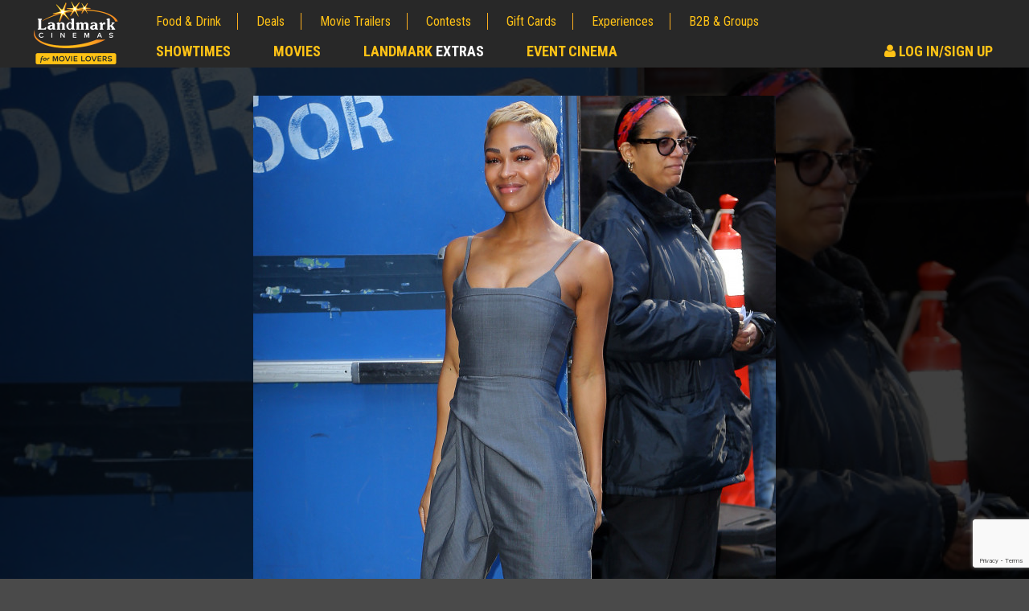

--- FILE ---
content_type: text/html; charset=utf-8
request_url: https://cms.landmarkcinemas.com/movie-news/meagan-good-thrilled-to-be-playing-a-black-female-superhero-in-shazam-fury-of-the-gods
body_size: 11885
content:
<!doctype html>
<html lang="en">
<head>
    <meta http-equiv="X-UA-Compatible" content="IE=edge">
    <meta charset="utf-8">


        <title>Meagan Good thrilled to be playing a black female superhero in Shazam! Fury of the Gods | Movie News | Landmark Cinemas </title>
        <meta property="og:title" content="Meagan Good thrilled to be playing a black female superhero in Shazam! Fury of the Gods | Movie News | Landmark Cinemas " />
    <meta name="viewport" content="width=device-width, initial-scale=1" />

    
<meta name="description" content="Meagan Good thinks it is important for representation that she plays a black female superhero in the upcoming film &#39;Shazam! Fury of the Gods&#39;." />

<meta name="robots" content="Index,Follow" />
<link rel="publisher" href="https://plus.google.com/+LandmarkcinemasCanada" />

<link rel="shortcut icon" href="/images/favicon.ico" type="image/x-icon">
<meta property="og:url" content="https://cms.landmarkcinemas.com/movie-news/meagan-good-thrilled-to-be-playing-a-black-female-superhero-in-shazam-fury-of-the-gods" />
 
<meta property="og:description" content="Meagan Good thinks it is important for representation that she plays a black female superhero in the upcoming film &#39;Shazam! Fury of the Gods&#39;." />
<meta property="og:type" content="article" />
        <link rel="canonical" href="https://www.landmarkcinemas.com/movie-news/meagan-good-thrilled-to-be-playing-a-black-female-superhero-in-shazam-fury-of-the-gods" />

    <meta name="twitter:image" content="https://cms.landmarkcinemas.com//media/412176/ab6b8cef-2d05-4995-9141-5baf489ab610.jpg" />

    <meta property="og:image" content="https://cms.landmarkcinemas.com//media/412175/103b090a-b85d-451f-9acf-2e3dc3307170.jpg" />

<meta property="og:site_name" content="Landmark Cinemas" />
<meta property="fb:app_id" content="188929581502281" />

<meta name="twitter:card" content="summary" />
<meta name="twitter:site" content="@LandmarkCinemas" />
<meta name="twitter:url" content="https://cms.landmarkcinemas.com/movie-news/meagan-good-thrilled-to-be-playing-a-black-female-superhero-in-shazam-fury-of-the-gods" />
    <meta name="twitter:title" content="Meagan Good thrilled to be playing a black female superhero in Shazam! Fury of the Gods " />
    <meta name="twitter:description" content="Meagan Good thinks it is important for representation that she plays a black female superhero in the upcoming film &#39;Shazam! Fury of the Gods&#39;." />


    <link href='https://fonts.googleapis.com/css?family=Lato:400,400italic,700,700italic' rel='stylesheet' type='text/css'>
    <link href='https://fonts.googleapis.com/css?family=Roboto+Condensed:400,400italic,700,700italic' rel='stylesheet' type='text/css'>

    <link href="/bundles/styles?v=Xp4biZcXY2Cid4wqJrkh7qX2mdk0fzIawrmG3CoL9Kk1" rel="stylesheet"/>



<script type="text/javascript">

        var pc = pc || {};

        pc.api = {
            'movie': '//movieapi.landmarkcinemas.com/',
            'booking': '//bookingapi.landmarkcinemas.com/',
            'members': '//members45.api.dev.peachdigital.net/'
        };

        pc.dvfid = '120402|120407|120821|120928|120971|121039';

        pc.enableTokenisation = 'true';

        pc.circuit = '22';
        pc.currencyFormat = '$99.99';
        pc.myMoviesPartnerId = 'LANDMARK';
        pc.eventId = '150';
        pc.testMode = 'false';
        pc.gstNumber = '83273 6839 RT0001';
        pc.vistaShoutoutConcessionName = 'SHOUT OUT';
        pc.vistaTicketCreditBalanceTypeIds = '11,13';

        pc.vp = {
            api: 'A3G4H3OFJVCPVCCIUWL821VyqUx6Sp02DcMfpewgIamBXET7E',
            url: 'https://assets.secure.checkout.visa.com/checkout-widget/resources/js/integration/v1/sdk.js',
            pixel: 'https://secure.checkout.visa.com/wallet-services-web/payment/updatepaymentinfo.gif',
            currencyCode: 'CAD',
            promoCode: ''
        };

        pc.Authentication = { 'HasLogin': false };

        pc.dfp = pc.dfp || {};

        dataLayer = [];

        pc.pstMsgWhitelist = ['https://www.landmarkcinemas.com','https://userprofile-ui.landmarkcinemas.com','https://branding.landmarkcinemas.com'];

        pc.recaptcha3 = {
            siteKey: '6LcOKeIjAAAAANZj8kJXERcD0v6KRzz5zhmy5tW0'
        }
</script>

    <script>var expTypes = [{"Name":"Laser Ultra","Link":"/experiences/laser-ultra/"},{"Name":"ULTRA 2D","Link":"/experiences/laser-ultra/"},{"Name":"ULTRA 3D","Link":"/experiences/laser-ultra/"},{"Name":"IMAX 2D","Link":"/experiences/the-imax-experience/"},{"Name":"IMAX 3D","Link":"/experiences/the-imax-experience/"},{"Name":"ScreenX","Link":"/experiences/screenx/"},{"Name":"Premiere","Link":"/experiences/premiere-seats/"},{"Name":"Shout Out","Link":"/experiences/shout-out/"},{"Name":"Loungers","Link":"/experiences/loungers/"},{"Name":"LUXE 2D","Link":"/experiences/luxe-cinema/"},{"Name":"18+","Link":"/experiences/luxe-cinema/"},{"Name":"Sensory","Link":"/experiences/sensory-friendly-films/"},{"Name":"Laser Ultra","Link":"/experiences/level-up-arcade/"},{"Name":"ULTRA 2D","Link":"/experiences/level-up-arcade/"},{"Name":"ULTRA 3D","Link":"/experiences/level-up-arcade/"},{"Name":"3D","Link":"/experiences/real-d-3d/"},{"Name":"Recliner","Link":"/experiences/recliner-seats/"},{"Name":"Stroller","Link":"/experiences/park-the-stroller/"},{"Name":"EXTRA 2D","Link":"/experiences/extra/"},{"Name":"XTREME 2D","Link":"/experiences/xtreme-experience/"},{"Name":"Dolby Atmos","Link":"/experiences/dolby-atmos/"},{"Name":"None","Link":"/experiences/access-2-entertainment/"},{"Name":"DVS","Link":"/experiences/assistive-devices/"},{"Name":"CC","Link":"/experiences/assistive-devices/"}];</script>

    <script src="/bundles/headscripts?v=1UETDRyAqKwTU9WU8zcAX9todpJutProkKtv33R3S1M1"></script>

    <script async="async" src="https://www.googletagservices.com/tag/js/gpt.js"></script>

<script>
	var googletag = googletag || {};
	googletag.cmd = googletag.cmd || [];

    var pc = pc || {};

    pc.dfp = pc.dfp || {};

    pc.dfp.genre = [];
    pc.dfp.sections = '';
    pc.dfp.loc = '';
    pc.dfp.temp = '';
    pc.dfp.pid = '';
    pc.dfp.mid = '';
    pc.dfp.vid = '';

    pc.dfp.log = 'n';
    pc.dfp.gender = '';
    pc.dfp.age = '';
    pc.dfp.guid = '';

    pc.dfp.ads = {};

    pc.dfp.ads.desktop = {
        'div-gpt-ad-1476543950994-0': {
            'ad': '/62334175/728x90_p1', 
            'sizes': [[728, 90], [468, 60]]
        },
        'div-gpt-ad-1476543950994-1': {
            'ad':'/62334175/300x250_p1', 
            'sizes': [[300, 600], [250, 250], [300, 250]]
        },
        'div-gpt-ad-1476543950994-2': {
            'ad': '/62334175/300x250_p2', 
            'sizes': [[250, 250], [300, 250]],
            'includes': [
                'homepage',
                'showtimes',
                'contests',
                'contest',
                'experiences',
                'experience',
                'movie deals',
                'deal',
                'news',
                'article'
            ]
        },
        'div-gpt-ad-1476543950994-3': {
            'ad': '/62334175/300x250_p3',
            'sizes': [[250, 250], [300, 250]],
            'includes': [
                'homepage'
            ]
        },
        'div-gpt-ad-1476543950994-4': {
            'ad':'/62334175/800x250_1',
            'sizes': [820, 250]
        },
        'div-gpt-ad-1476543950994-99': {
            'ad': '/62334175/1x1_p1',
            'outOfPage': true
        }
    };

    pc.dfp.ads.mobile = {
        'div-gpt-ad-1476543950994-0': {
            'ad': '/62334175/320x50_m1',
            'sizes': [[320, 50], [300, 100]]
        },
        'div-gpt-ad-1476543950994-1': {
            'ad': '/62334175/300x250_m1',
            'sizes': [[300, 100], [300, 250]]
        },
        'div-gpt-ad-1476543950994-2': {
            'ad': '/62334175/300x250_m2',
            'sizes': [[300, 100], [300, 250]],
            'includes': [
                'homepage',
                'showtimes',
                'contests',
                'contest',
                'experiences',
                'experience',
                'movie deals',
                'deal',
                'news'
            ]
        },
        'div-gpt-ad-1476543950994-3': {
            'ad': '/62334175/300x250_m3',
            'sizes': [[300, 100], [300, 250]],
            'includes': [
                'homepage'
            ]
        },
        'div-gpt-ad-1476543950994-4': {
            'ad': '/62334175/800x250_1',
            'sizes': [820, 250]
        },
        'div-gpt-ad-1476543950994-99': {
            'ad': '/62334175/1x1_mp1',
            'outOfPage': true
        }
    };
</script>

      <script>pc.dfp.sections = '';</script>
        <script>
                if (typeof docCookies !== 'undefined')
                {
                    function toTitleCase(str) 
                    {
                        return str.replace(/\w\S*/g, function(txt)
                        {
                            return txt.charAt(0).toUpperCase() + txt.substr(1).toLowerCase();
                        });
                    }

                    var temp = decodeURIComponent(docCookies.getItem('LMC_TheatreName') || ''),
                        tempSplit = temp.split('/'),
                        thisTheatre = tempSplit[tempSplit.length - 1];

                    var newTheatre = thisTheatre.replace(/\-/g, ' ');
                    newTheatre = toTitleCase(newTheatre);

                    // check we have stored cinema
                    if (newTheatre !== '')
                    {
                        // change location
                        pc.dfp.loc = newTheatre;
                    }
                }
        </script>
         <script>pc.dfp.temp = 'news';</script>
             <script>pc.dfp.pid = '563385';</script>



    <script type="text/javascript" src="https://www.googleadservices.com/pagead/conversion_async.js" charset="utf-8"></script>

    <script src="https://www.google.com/recaptcha/api.js?render=6LcOKeIjAAAAANZj8kJXERcD0v6KRzz5zhmy5tW0"></script>
</head>
<body>
    <input type="hidden" id="AntiForgeryToken" name="AntiForgeryToken" value="BHjyGOYrBVpUXAPA9auhXcBRtuNaQP1Nd1bXnbh8IcUyNPzmVl173N3bO6u40fEJNi-huir-FXxSuX7nvp2cnbh7ro5lXe9WPs4ByT7xafE1:zNYS3XN6ewX0HdYiplqWCb84MroZ9p3XcQADHeupUPhQh-YyMOew1O5iXePixbAP2zTi15LqEiAvsvHBwh_4z2jwzh1J2P2VQPHgvPuqyhE1">
    <script>(function(w,d,s,l,i){w[l]=w[l]||[];w[l].push({'gtm.start':
new Date().getTime(),event:'gtm.js'});var f=d.getElementsByTagName(s)[0],
j=d.createElement(s),dl=l!='dataLayer'?'&l='+l:'';j.async=true;j.src=
'https://www.googletagmanager.com/gtm.js?id='+i+dl;f.parentNode.insertBefore(j,f);
})(window,document,'script','dataLayer','GTM-KTGL7S');</script>
    <noscript><iframe src="https://www.googletagmanager.com/ns.html?id=GTM-KTGL7S"
height="0" width="0" style="display:none;visibility:hidden"></iframe></noscript>
    <script async src="https://www.googletagmanager.com/gtag/js?id=G-7M6ER5F56DsF"></script>
<script>
    window.dataLayer = window.dataLayer || [];
    function gtag() { dataLayer.push(arguments); }
    gtag('js', new Date());
    gtag('config', 'G-7M6ER5F56D');
</script>

    <a href="#main" class="skipLink">skip to content</a>

    <div id="pageTop"></div>

    <div id="fb-root"></div>

    <div id="close-modal"></div>

    <div class="se-pre-condre"></div>

    <!-- /62334175/728x90_p1 -->
    <!-- /62334175/320x50_m1 -->
    <div id="div-gpt-ad-1476543950994-0" class="lb dfp-place"></div>

<script>
    function jwplayerPause() {
        if (typeof jwplayer !== 'undefined') {
            jwplayer().pause();
        }
    }
</script>

<header>
    <nav class="contain">
        <a href="/">
            <img src="https://www.landmarkcinemas.com/media/428363/landmark-cinemas.png" alt="Landmark Cinemas Logo" class="brand" width="116" height="72" data-logo-nav-link>
        </a>
        <a class="ddtoggle" href="#" title="navigation menu"><span class="icon-bar"></span><span class="icon-bar"></span><span class="icon-bar"></span></a>
        <div class="newnav">
            <ul class="mobnav">
                <li class="primary"><a href="/showtimes/" title="Check Local Showtimes" data-showtimes-nav>Showtimes</a></li>
                <li class="primary"><a href="/now-playing/" title="Movies Now Playing">Movies</a></li>
                <li class="primary"><a href="/extras/" title="Landmark Extras">Landmark <span class="hextras">Extras</span></a></li>
                <li class="primary"><a href="/event-cinema/" title="Event Cinema">Event Cinema</a></li>
                    <!-- Logout Button -->
                        <li class="primary hextralink">
                            <a href="/my-account/" title="Sign In to your Landmark Cinemas Account" onclick="jwplayerPause()"><em class="fa fa-user" aria-hidden="true"></em> Log In/Sign Up</a>
                        </li>
                <li><a href="/food-drink/" title="Food & Drink">Food & Drink</a></li>
                <li><a href="/movie-deals/" title="Browse Movie Deals">Deals</a></li>
                <li><a href="/movie-trailers/" title="Watch Movie Trailers">Movie Trailers</a></li>
                <li><a href="/contests/" title="Movie Contests">Contests</a></li>
                <li><a href="/gift-cards/" title="Buy Gift Cards">Gift Cards</a></li>
                <li><a href="/experiences/" title="Movie Experiences and PLF">Experiences</a></li>
                <li><a href="/advertising-corporate-sales/" title="B2B & Groups Corporate Sales">B2B & Groups</a></li>
            </ul>
            <ul class="deskprimary">
                <li><a href="/showtimes/" title="Check Local Showtimes" data-showtimes-nav>Showtimes</a></li>
                <li><a href="/now-playing/" title="Browse Movies Now Playing">Movies</a></li>
                <li><a href="/extras/" title="Landmark Extras">Landmark <span class="hextras">Extras</span></a></li>
                <li><a href="/event-cinema/" title="Event Cinema">Event Cinema</a></li>
                    <!-- Logout Button -->
                        <li class="hsignin">
                            <a href="/my-account/" title="Sign In to your Landmark Cinemas Account" onclick="jwplayerPause()"><em class="fa fa-user" aria-hidden="true"></em> Log In/Sign Up</a>
                        </li>
            </ul>
            <div class="clear"></div>
            <!-- Loyalty Overlay -->
        </div>
    </nav>
</header>
    

  <div id="newshero" style="background-image:url(/media/412175/103b090a-b85d-451f-9acf-2e3dc3307170.jpg)">
    <div class="inhero">
      <img src="/media/412175/103b090a-b85d-451f-9acf-2e3dc3307170.jpg" width="650" height="650" alt="Meagan Good thrilled to be playing a black female superhero in Shazam! Fury of the Gods">
    </div>
  </div>      

<main id="main" class="main" data-dfp-page="article">
  <div class="contain">
    <div class="content">
      <section>
        <div class="wideitem">
          <article>
              <h1>Meagan Good thrilled to be playing a black female superhero in Shazam! Fury of the Gods</h1>

            <div class="addthis_sharing_toolbox share"></div>
            <div class="clearfix"></div>

              <div class="gencont">
                <p>Meagan Good thinks it is vital that she is playing a black female superhero in 'Shazam! Fury of the Gods'.
</p><p>The 40-year-old actress reprises her role as the adult superhero Darla Dudley in the DC Extended Universe (DCEU) sequel and is pleased to act as a role model for other black girls by playing a hero on screen.
</p><p>Meagan told Popculture.com: "I'm excited about 'Shazam!' because a big thing for me was like, I want little girls to know that the little black girls, to see themselves in superheroes.
</p><p>"That's something in terms of black female superheroes that we haven't had until the last couple of years outside of Eartha Kitt playing 'Catwoman', you know? But other than that, we hadn't really had any consistent superhero to the point of where it was more of a norm and less of a big deal when you see it."
</p><p>Meagan admits that she did not see many people that looked like her in films when she was a child but was inspired by stars such as Jada Pinkett Smith and Halle Berry.
</p><p>She explained: "Growing up, I didn't have a ton of examples (and) I remember right when Jada Pinkett, and Nia Long, and Halle Berry, and Angela Bassett – when all these women were first coming onto the scene and I was a child and it was like, 'Wow, somebody who looks like me.'
</p><p>"And then it suddenly made me go, 'Well I could be an actress'. And then it suddenly made me go, 'Well, I could be strong like that, or I could be vulnerable like that, or I could do this or I could do that."
</p><p>Good continued: "And it really shaped my world and how I saw myself and what I was capable of. And it really put in my mind that no matter where I grow up, no matter what certain people tried to tell me – neighbours or teachers that didn't believe in me, or didn't support me – because I could see them, I knew what was available to me. And I could see my worth just in seeing them."</p>
              </div>

            <div class="clearfix"></div>
          </article>
        </div>
      </section>
      




    </div>
      <div class="sidebar">


<!-- /62334175/300x250_p1 -->
<!-- /62334175/300x250_m1 -->
<div id="div-gpt-ad-1476543950994-1" class="bb dfp-place"></div>    <div class="widpromo">
        <h2 class="h3 purple"><a href="/movie-news">Movie News</a></h2>
        <ul class="newswidget">
                <li>
          <a href="/movie-news/mark-ruffalo-confirms-the-hulk-will-not-be-in-avengers-doomsday/" title="Mark Ruffalo confirms The Hulk will not be in Avengers: Doomsday">
                        <div class="newsthumb">
                <img src="/media/428546/833f5df4-afa9-4bbe-8263-c9d3a62c4371.jpg" alt="Mark Ruffalo confirms The Hulk will not be in Avengers: Doomsday" />
                        </div>
                        <div class="newstext"><span class="trimtext45">Mark Ruffalo confirms The Hulk will not be in Avengers: Doomsday</span></div>
                        <div class="clearfix"></div>
                    </a>
                </li>
                <li>
          <a href="/movie-news/matt-damon-reveals-the-christopher-nolan-movie-that-left-him-sobbing/" title="Matt Damon reveals the Christopher Nolan movie that left him ‘sobbing’">
                        <div class="newsthumb">
                <img src="/media/428548/b1bd4095-6d29-46d7-8c2e-54d91d1ba46d.jpg" alt="Matt Damon reveals the Christopher Nolan movie that left him ‘sobbing’" />
                        </div>
                        <div class="newstext"><span class="trimtext45">Matt Damon reveals the Christopher Nolan movie that left him ‘sobbing’</span></div>
                        <div class="clearfix"></div>
                    </a>
                </li>
                <li>
          <a href="/movie-news/elijah-wood-reveals-how-iconic-lord-of-the-rings-line-nearly-didnt-make-the-film/" title="Elijah Wood reveals how iconic Lord of the Rings line nearly didn&#39;t make the film">
                        <div class="newsthumb">
                <img src="/media/428542/68caf31b-7ddd-43e1-8d70-cffb25ef2cf0.jpg" alt="Elijah Wood reveals how iconic Lord of the Rings line nearly didn&#39;t make the film" />
                        </div>
                        <div class="newstext"><span class="trimtext45">Elijah Wood reveals how iconic Lord of the Rings line nearly didn&#39;t make the film</span></div>
                        <div class="clearfix"></div>
                    </a>
                </li>
                <li>
          <a href="/movie-news/chris-pratt-requested-to-be-locked-in-executioners-chair-for-mercy/" title="Chris Pratt requested to be locked in executioner&#39;s chair for Mercy">
                        <div class="newsthumb">
                <img src="/media/428544/b468947b-2010-4bae-8293-31bbdf4befa8.jpg" alt="Chris Pratt requested to be locked in executioner&#39;s chair for Mercy" />
                        </div>
                        <div class="newstext"><span class="trimtext45">Chris Pratt requested to be locked in executioner&#39;s chair for Mercy</span></div>
                        <div class="clearfix"></div>
                    </a>
                </li>
                <li>
          <a href="/movie-news/sir-peter-jackson-would-hesitate-to-make-lord-of-the-rings-now/" title="Sir Peter Jackson would ‘hesitate’ to make Lord of the Rings now">
                        <div class="newsthumb">
                <img src="/media/428532/5b05f04d-3d9d-4d49-b9e7-9db6d20c254e.jpg" alt="Sir Peter Jackson would ‘hesitate’ to make Lord of the Rings now" />
                        </div>
                        <div class="newstext"><span class="trimtext45">Sir Peter Jackson would ‘hesitate’ to make Lord of the Rings now</span></div>
                        <div class="clearfix"></div>
                    </a>
                </li>
        </ul>
        <div class="clearfix"></div>
    </div>
    <div class="widpromo">
		<h2 class="h3"><a href="/movie-deals" title="Great Movie Deals">Movie Deals</a></h2>
        <div class="widslide">
                <div class="promocontainer">
					<a href="/movie-deals/movie-twosome-wednesday/" title="Movie Twosome - Wednesday">
                            <img src="/media/426127/mkt25114-520x300-thumbnail-movietwosome.jpg" alt="Movie Twosome - Wednesday" />
                    </a>
                    <div class="promoitem">
                        <div class="promoitemHeading">Movie Twosome - Wednesday</div>
                        <p>Wednesdays are made for Movie Twosomes!</p>
                        <a href="/movie-deals/movie-twosome-wednesday/" class="ctap" aria-label="Click for details - Movie Twosome - Wednesday">Click For Details</a>
                    </div>
                    <div class="clearfix"></div>
                </div>
                <div class="promocontainer">
					<a href="/movie-deals/kids-day-sunday/" title="Kid&#39;s Day - Sunday">
                            <img src="/media/426125/mkt25114-520x300-thumbnail-kidsday.jpg" alt="Kid&#39;s Day - Sunday" />
                    </a>
                    <div class="promoitem">
                        <div class="promoitemHeading">Kid&#39;s Day - Sunday</div>
                        <p>Defeat boring Sundays</p>
                        <a href="/movie-deals/kids-day-sunday/" class="ctap" aria-label="Click for details - Kid&#39;s Day - Sunday">Click For Details</a>
                    </div>
                    <div class="clearfix"></div>
                </div>
                <div class="promocontainer">
					<a href="/movie-deals/morning-movies/" title="Morning Movies">
                            <img src="/media/426126/mkt25114-520x300-thumbnail-morningmovies.jpg" alt="Morning Movies" />
                    </a>
                    <div class="promoitem">
                        <div class="promoitemHeading">Morning Movies</div>
                        <p>The best reason to get up in the morning!</p>
                        <a href="/movie-deals/morning-movies/" class="ctap" aria-label="Click for details - Morning Movies">Click For Details</a>
                    </div>
                    <div class="clearfix"></div>
                </div>
                <div class="promocontainer">
					<a href="/movie-deals/seniors-day/" title="Senior&#39;s Day - Monday">
                            <img src="/media/426129/mkt25114-520x300-thumbnail-seniorsday.jpg" alt="Senior&#39;s Day - Monday" />
                    </a>
                    <div class="promoitem">
                        <div class="promoitemHeading">Senior&#39;s Day - Monday</div>
                        <p>Get more of the movies you love every Monday for less</p>
                        <a href="/movie-deals/seniors-day/" class="ctap" aria-label="Click for details - Senior&#39;s Day - Monday">Click For Details</a>
                    </div>
                    <div class="clearfix"></div>
                </div>
                <div class="promocontainer">
					<a href="/movie-deals/merchandise/" title="Movie Merch">
                            <img src="/media/415972/its23014-520x300-thumbnail-moviemerch.jpg" alt="Movie Merch" />
                    </a>
                    <div class="promoitem">
                        <div class="promoitemHeading">Movie Merch</div>
                        <p>Collect &#39;em all!</p>
                        <a href="/movie-deals/merchandise/" class="ctap" aria-label="Click for details - Movie Merch">Click For Details</a>
                    </div>
                    <div class="clearfix"></div>
                </div>
        </div>
    </div>
<!-- /62334175/300x250_p2 -->
<!-- /62334175/300x250_m2 -->
<div id="div-gpt-ad-1476543950994-2" class="bb dfp-place"></div>    <div class="widpromo">
        <h2 class="h3 blue">Hot New Trailers</h2>
        <ul class="trailerlist">
                <li>
					<a href="/movie-trailers/avengers-doomsday-official-teaser-4/" title="watch the Avengers: Doomsday Official Teaser #4">
                            <img src="/media/428473/doomsday4-1280x720-webtemplate.jpg" alt="watch Avengers: Doomsday Official Teaser #4">
                        <span>Avengers: Doomsday Official Teaser #4</span>
                    </a>
                </li>
                <li>
					<a href="/movie-trailers/the-bride-official-trailer/" title="watch the THE BRIDE! Official Trailer">
                            <img src="/media/428513/bride-1280x720-webtemplate.jpg" alt="watch THE BRIDE! Official Trailer">
                        <span>THE BRIDE! Official Trailer</span>
                    </a>
                </li>
                <li>
					<a href="/movie-trailers/the-hunger-games-sunrise-on-the-reaping-official-teaser-trailer/" title="watch the The Hunger Games Sunrise on the Reaping Official Teaser Trailer">
                            <img src="/media/427898/thehungergamessunrise-onthereapingofficial-teaser.jpg" alt="watch The Hunger Games Sunrise on the Reaping Official Teaser Trailer">
                        <span>The Hunger Games Sunrise on the Reaping Official Teaser Trailer</span>
                    </a>
                </li>
                <li>
					<a href="/movie-trailers/lee-cronins-the-mummy-official-teaser/" title="watch the Lee Cronin&#39;s The Mummy | Official Teaser">
                            <img src="/media/428459/hq720.jpg" alt="watch Lee Cronin&#39;s The Mummy | Official Teaser">
                        <span>Lee Cronin&#39;s The Mummy | Official Teaser</span>
                    </a>
                </li>
        </ul>
    </div>
      </div>
    <div class="clearfix"></div>
  </div>
  <div class="contain">

  </div>
</main>



<footer>
    <div class="foottop contain">
        <a href="#pageTop" class="scrollToTop" title="Scroll to the top of the page"><em class="fa fa-arrow-up" aria-hidden="true"></em></a>
        <ul class="footlinks">
                    <li><a href="/now-playing/" target="_self">Now Playing Movies</a></li>
                    <li><a href="/showtimes/" target="_self">Movie Tickets</a></li>
                    <li><a href="https://landmarkextras.com/" target="_blank">Landmark EXTRAS</a></li>
                    <li><a href="/gift-cards/" target="_self">Gift Cards</a></li>
                    <li><a href="/e-news/" target="_self">E-News</a></li>
                    <li><a href="/movie-lovers-care/" target="_self">Movie Lovers Care</a></li>
                    <li><a href="/feedback/" target="_self">Feedback</a></li>
                    <li><a href="https://www.landmarkcinemas.com/media/427960/its25125-nutritional-info-85x11-chart-portrait.pdf" target="_self">Nutritional Information</a></li>
        </ul>
        <ul class="footlinks">
                    <li><a href="/advertising-corporate-sales/advertising/" target="_self">Advertising</a></li>
                    <li><a href="/advertising-corporate-sales/" target="_self">Bulk Movie Tickets</a></li>
                    <li><a href="/advertising-corporate-sales/private-group-screenings/" target="_self">Private &amp; Group Screenings</a></li>
                    <li><a href="/advertising-corporate-sales/educational-screenings-events/" target="_self">Educational Screening/Events</a></li>
                    <li><a href="/advertising-corporate-sales/theatre-rentals-corporate-meetings/" target="_self">Theatre Rentals &amp; Meetings</a></li>
                    <li><a href="https://birthdays.landmarkcinemas.com/" target="_blank">Birthday Parties</a></li>
                    <li><a href="http://theatreagencies.com/" target="_blank">Theatre Agencies</a></li>
                    <li><a href="/media-hub/" target="_self">Media Hub</a></li>
        </ul>
        <ul class="footlinks">
                    <li><a href="/about/" target="_self">About Us</a></li>
                    <li><a href="/contact-us/" target="_self">Contact Us</a></li>
                    <li><a href="/faq/" target="_self">FAQs</a></li>
                    <li><a href="/ticket-refund/" target="_self">Ticket Refunds</a></li>
                    <li><a href="/careers/" target="_self">Careers</a></li>
                    <li><a href="/accessibility-policy/" target="_self">Accessibility Policy</a></li>
                    <li><a href="/supplier-code-of-conduct/" target="_self">Supplier Code of Conduct</a></li>
                    <li><a href="/film-ratings/" target="_self">Film Ratings</a></li>
        </ul>
        <div class="clearfix"></div>
    </div>
    <div class="clearfix"></div>
    <div class="footend">
        &copy; 2026 Landmark Cinemas Canada LP <br><a href="/privacy-policy/">Privacy Policy</a> | <a href="/cookie-policy/">Cookie Policy</a> | <a href="?cmpscreen">Privacy settings</a> | <a href="/terms/">Terms of Use</a>
    </div>
</footer>

<div id="seatmap-overlay" style="display: none;">
    <div>
        <div class="popup-booking-title" data-book-seats-title-popup></div>
        <div class="popup-booking-title dn" data-book-shoutouts-popup></div>
        <div class="popup-booking-title" data-book-shoutouts-available-popup><p class="shoutout-messaging dn" data-book-shoutout-notavailable="" style="text-align: center;"><strong>You are within 24HRS of the selected showtime, Shout Out is not available for purchase.</strong></p></div>
        <div class="popup-booking-auditorium-info" data-book-seats-auditorium-info-popup></div>

        <div class="book-seats" data-book-seats-popup>
            <div class="book-seats-container" data-book-seats-container-popup>
                <div class="textCentro" data-book-seats-screen-popup>
                    <?xml version="1.0" encoding="UTF-8"?>
<svg xmlns="http://www.w3.org/2000/svg" xmlns:xlink="http://www.w3.org/1999/xlink" version="1.1" viewBox="0 0 550 80">
  <defs>
    <style>
      .cls-1 {
        
      }

      .cls-2 {
        fill: #fff;
      }
    </style>
    <linearGradient x1="275" y1="78.1" x2="275" y2=".3" gradientUnits="userSpaceOnUse">
      <stop offset="0" stop-color="#555a68"/>
      <stop offset=".2" stop-color="#4b505d"/>
      <stop offset=".7" stop-color="#363b46"/>
      <stop offset="1" stop-color="#2f343e"/>
    </linearGradient>
  </defs>
  <!-- Generator: Adobe Illustrator 28.7.1, SVG Export Plug-In . SVG Version: 1.2.0 Build 142)  -->
  <g>
    <g id="Layer_1">
      <g>
        <path class="cls-1" d="M524.1,78.1c-166-11.4-332.3-11.4-498.2,0C17.3,55.6,8.6,33.2,0,10.7c183.2-13.9,366.8-13.9,550,0-8.6,22.5-17.3,44.9-25.9,67.4Z"/>
        <g>
          <path class="cls-2" d="M223.8,47.6c-1.8,0-3.5-.3-5-1-1.5-.7-2.7-1.7-3.6-3-.4-.5-.2-.9.4-1.2,0,0,.1,0,.2-.1.2-.1.5-.1.7,0,.2,0,.4.3.7.6.7.9,1.7,1.6,2.8,2.1,1.1.5,2.3.7,3.7.7,1.6,0,2.9-.4,3.8-1.1.9-.7,1.4-1.7,1.3-2.8,0-.6-.2-1.2-.6-1.6-.3-.5-.8-.8-1.3-1.1-.5-.3-1.1-.5-1.8-.7-.7-.2-1.4-.4-2.1-.5-.7-.2-1.5-.3-2.2-.5-.7-.2-1.5-.4-2.1-.7-.7-.3-1.3-.6-1.8-1-.5-.4-1-.9-1.4-1.6-.4-.7-.6-1.4-.7-2.3-.1-1.7.4-3.2,1.7-4.3,1.3-1.1,2.9-1.7,5-1.8,1.7,0,3.3.3,4.7,1,1.4.7,2.5,1.6,3.3,2.8.4.6.3,1-.4,1.3-.1,0-.2,0-.3.1-.2,0-.5,0-.7,0-.2,0-.4-.3-.7-.6-1.4-1.7-3.3-2.5-5.7-2.4-1.5,0-2.7.4-3.5,1.1-.9.7-1.3,1.6-1.2,2.7,0,.7.3,1.2.6,1.7.3.5.8.8,1.3,1.1.5.3,1.1.5,1.8.7.7.2,1.4.3,2.1.5.7.1,1.5.3,2.2.5.7.2,1.5.4,2.1.7.7.3,1.3.6,1.8,1,.5.4,1,.9,1.3,1.6.3.7.5,1.4.6,2.3.1,1.8-.5,3.2-1.8,4.3-1.3,1.1-3.1,1.7-5.3,1.7Z"/>
          <path class="cls-2" d="M245.3,47.4c-1,0-1.9-.1-2.9-.3-.9-.2-1.8-.6-2.6-1.2-.8-.6-1.6-1.2-2.2-2.1-.6-.8-1.2-1.8-1.6-3.1-.4-1.2-.7-2.6-.8-4.1,0-1.5,0-2.8.3-4.1.3-1.3.7-2.3,1.3-3.2.6-.9,1.3-1.6,2.1-2.2.8-.6,1.7-1.1,2.6-1.4.9-.3,1.9-.4,2.9-.5.9,0,1.8,0,2.6.3.9.2,1.7.6,2.5,1,.8.5,1.6,1.1,2.2,1.9.7.8,1.2,1.8,1.6,2.8.1.3.1.6,0,.9-.1.2-.4.4-.7.5-.1,0-.2,0-.3,0-.3,0-.5,0-.7,0-.2-.1-.4-.3-.5-.7-.6-1.5-1.5-2.6-2.7-3.3-1.1-.8-2.5-1.1-4-1.1-2.2,0-4,.9-5.2,2.5-1.3,1.6-1.8,3.8-1.7,6.5.1,2.7.9,4.8,2.3,6.3,1.4,1.5,3.2,2.3,5.4,2.2,1.5,0,2.8-.4,3.8-1.2,1.1-.8,1.8-1.9,2.4-3.4.2-.6.6-.9,1.2-.7.1,0,.2,0,.3,0,.3,0,.6.2.7.5.1.3.1.6,0,1.1-.3,1-.8,1.9-1.4,2.7-.6.8-1.3,1.4-2,1.8-.7.4-1.5.8-2.3,1-.8.2-1.6.3-2.5.3Z"/>
          <path class="cls-2" d="M274.1,45.7c.3.4.3.7.2.9-.1.2-.4.3-.9.3-.2,0-.3,0-.5,0-.5,0-.9-.2-1.2-.6-2-2.8-3-4.2-4.9-6.9-.3,0-.8,0-1.5,0-1.4,0-2.1,0-3.4,0,0,2.6,0,3.9.1,6.5,0,.7-.3,1-1,1-.1,0-.2,0-.3,0-.7,0-1-.3-1-1-.2-7.8-.3-11.6-.4-19.4,0-.7.3-1.1,1-1.1,2,0,2.9,0,4.9,0,1.6,0,3,.1,4.2.3,1.1.2,2.1.6,2.9,1.2.8.5,1.4,1.3,1.8,2.2.4.9.6,2,.6,3.3,0,1.9-.4,3.4-1.3,4.4-.9,1-2.2,1.8-4,2.1,1.9,2.7,2.9,4,4.8,6.7ZM265.2,37.3c1,0,1.8,0,2.5-.1.7,0,1.3-.2,1.9-.4.6-.2,1.1-.5,1.5-.8.4-.4.7-.8.9-1.4.2-.6.3-1.2.3-2,0-.8-.1-1.5-.3-2.1-.2-.6-.5-1-.9-1.4-.4-.4-.9-.6-1.5-.9-.6-.2-1.3-.4-2-.4-.7,0-1.5-.1-2.5-.1-1.4,0-2.1,0-3.5,0,0,3.9.1,5.8.2,9.6,1.4,0,2.1,0,3.5,0Z"/>
          <path class="cls-2" d="M281.4,46.9c-.7,0-1-.3-1-1,0-7.8,0-11.6.2-19.4,0-.7.3-1.1,1-1.1,4.6,0,6.9,0,11.5,0,.7,0,1,.4,1,1.1,0,0,0,.1,0,.2,0,.7-.4,1.1-1,1-4.1,0-6.1,0-10.1,0,0,2.9,0,4.4,0,7.4,3.8,0,5.7,0,9.5,0,.7,0,1,.3,1,1,0,0,0,0,0,.1,0,.7-.4,1-1,1-3.8,0-5.7,0-9.5,0,0,3,0,4.5,0,7.5,4,0,5.9,0,9.9,0,.7,0,1,.3,1,1,0,0,0,0,0,.2,0,.7-.4,1-1,1-4.5,0-6.7,0-11.1,0Z"/>
          <path class="cls-2" d="M300.2,47c-.7,0-1-.3-1-1,.3-7.8.4-11.6.7-19.4,0-.7.4-1.1,1.1-1.1,4.6,0,6.9,0,11.5.1.7,0,1,.4.9,1.1,0,0,0,.1,0,.2,0,.7-.4,1.1-1.1,1-4.1,0-6.1,0-10.1,0-.1,2.9-.2,4.4-.3,7.3,3.8,0,5.7,0,9.5,0,.7,0,1,.4.9,1,0,0,0,0,0,.1,0,.7-.4,1-1,1-3.8,0-5.7,0-9.5,0-.1,3-.2,4.5-.3,7.5,4,0,5.9,0,9.9,0,.7,0,1,.3.9,1,0,0,0,0,0,.2,0,.7-.4,1-1,1-4.5,0-6.7,0-11.1,0Z"/>
          <path class="cls-2" d="M319,47.2c-.7,0-1-.3-.9-1,.5-7.8.7-11.6,1.2-19.4,0-.7.4-1.1,1.1-1,.3,0,.4,0,.7,0,.5,0,.9.2,1.2.7,4.2,7,6.3,10.5,10.5,17.4.6-6.7.8-10.1,1.4-16.9,0-.7.4-1.1,1.1-1,.1,0,.2,0,.3,0,.7,0,1,.4.9,1.1-.7,7.8-1,11.6-1.7,19.4,0,.7-.4,1-1.1,1-.2,0-.3,0-.6,0-.5,0-.9-.2-1.1-.7-4.2-7-6.3-10.4-10.5-17.4-.4,6.7-.7,10.1-1.1,16.9,0,.7-.4,1-1,1-.1,0-.2,0-.3,0Z"/>
        </g>
      </g>
    </g>
  </g>
</svg>
                </div>
                <div class="book-seats-labels" data-book-seats-labels-popup></div>
                <div class="book-seats-theatre" data-book-seats-theatre-popup></div>
            </div>

        </div>
        <div>
            <ul class="book-key">
                <li>
                    <div class="book-seats-seat-0"></div>
                    <div class="book-key-text">Available</div>
                </li>
                <li>
                    <div class="book-seats-seat-0" data-book-seats-status="1"></div>
                    <div class="book-key-text">Unavailable</div>
                </li>
                <li class="dn" data-recliner-key>
                    <div class="book-seats-seat-0"></div>
                    <div class="book-key-text">Recliner seat</div>
                </li>
                <li class="dn" data-premiere-key>
                    <div class="book-seats-seat-premiere"></div>
                    <div class="book-key-text">Premiere seat</div>
                </li>
                <li class="dn" data-regular-key>
                    <div class="book-seats-seat-regular"></div>
                    <div class="book-key-text">Regular seat</div>
                </li>
                <li class="dn" data-lounger-key>
                    <div class="book-seats-seat-lounger"></div>
                    <div class="book-key-text">Lounger seat</div>
                </li>
                <li>
                    <div class="book-seats-seat-4"></div>
                    <div class="book-key-text">Wheelchair accessible</div>
                </li>
                <li>
                    <div class="book-seats-seat-c-4"></div>
                    <div class="book-key-text">Companion</div>
                </li>
            </ul>

        </div>
        <div class="popup-btn-holder">
            <a class="tix" data-booking-url-popup>Book Your Tickets Now</a>
            <a class="tix" href="#close-modal" rel="modal:close" data-booking-close-button onclick="gtag('event', 'Close', { 'event_category': 'SeatPreview' }); return false;">Close</a>
            <a class="tix dn back" data-booking-back-button>Back to showtimes</a>
        </div>
    </div>
</div>

<div id="seatmap-overlay-error" style="display: none;">
    <div class="otp">
        <p>Sorry, we are unable to retrieve this sessions seating data, please try again later.</p>
    </div>
</div>

<div id="seatmap-overlay-disabled" style="display: none;">
    <div class="otp">
        <p>The preview of available seats feature is currently disabled.</p>
    </div>
</div>
<div id="showtimeInterrupt" style="display:none;" class="otp">
    <p>As of July 14, you may refund your tickets, including booking fee if applicable, at <a class="link" href="https://www.landmarkcinemas.com/" target="_blank">landmarkcinemas.com</a>.<br/>
    Refunds will be issued to a Landmark Cinemas Gift Card. For more information regarding Ticket Refunds <a class="link" href="https://www.landmarkcinemas.com/refunds" target="_blank">click here</a>
</p>
    <a rel="modal:close" href="#close-modal" class="ctap">CONFIRM</a>
    <a href="#close-modal" rel="modal:close" class="close-modal">Close</a>
</div>
<script type="text/x-mustache-template" id="templateBookSeatsPopup">
    {{#Area}}
    <table class="book-seats-area {{#pIsReclinerArea}}book-seats-area-recliner{{/pIsReclinerArea}}{{#pIsIMax}} book-seats-area-imax{{/pIsIMax}}{{#pIsLoungers}} book-seats-area-loungers{{/pIsLoungers}}{{#pIsRegular}} book-seats-area-regular{{/pIsRegular}}" cellpadding="0" cellspacing="0" style="width:{{Width}}%;height:{{pHeight}};top:{{pBottom}};right:{{pRight}};" {{#pNoSeatsToAllocate}} data-seats-noseatstoallocate="{{pNoSeatsToAllocate}}" {{/pNoSeatsToAllocate}}>
        {{#pRowsArray}}
        <tr>
            {{#pSeatsArray}}
            {{#Type}}
            <td data-book-seat-cell data-book-seats-status="{{Status}}" class="{{#isMidSeatSofa}}mid-seat-sofa{{/isMidSeatSofa}}{{#isRightSeatSofa}} right-seat-sofa{{/isRightSeatSofa}}">
                {{#pNoSeatsToAllocate}}
                <div class="book-seats-seat-{{pType}}" data-book-seats-seatid="{{AreaCategoryCode}}|{{AreaId}}|{{Row}}|{{Column}}" data-book-seats-seatname="{{SeatName}}" data-book-seats-status="{{Status}}" data-book-seats-row="{{PhysicalName}}"></div>
                {{/pNoSeatsToAllocate}}
                {{^pNoSeatsToAllocate}}
                {{#isAvailable}}
                <button class="book-seats-seat-{{pType}}" data-book-seats-seatid="{{AreaCategoryCode}}|{{AreaId}}|{{Row}}|{{Column}}" data-book-seats-seatname="{{SeatName}}" data-book-seats-status="{{Status}}" data-book-seats-row="{{PhysicalName}}"></button>
                {{/isAvailable}}
                {{^isAvailable}}
                <div class="book-seats-seat-{{pType}}" data-book-seats-seatid="{{AreaCategoryCode}}|{{AreaId}}|{{Row}}|{{Column}}" data-book-seats-seatname="{{SeatName}}" data-book-seats-status="{{Status}}" data-book-seats-row="{{PhysicalName}}"></div>
                {{/isAvailable}}
                {{/pNoSeatsToAllocate}}
            </td>
            {{/Type}}
            {{^Type}}
            <td data-book-seat-spacer><div class="book-seats-spacer"></div></td>
            {{/Type}}
            {{/pSeatsArray}}
        </tr>
        {{/pRowsArray}}
    </table>
    {{/Area}}
</script>

<script type="text/x-mustache-templates" id="templateBookSeatsLabelsPopup">
    {{#Area}}
    <table class="book-seats-label" cellpadding="0" cellspacing="0" style="height:{{pHeight}};top:{{pBottom}};">
        {{#pLabelArray}}
        <tr>
            <td>{{.}}</td>
        </tr>
        {{/pLabelArray}}
    </table>
    {{/Area}}
</script>

<div class="dn" id="wc-seat-icon">
    <?xml version="1.0" encoding="UTF-8"?>
<svg xmlns="http://www.w3.org/2000/svg" version="1.1" viewBox="0 0 100 100">
  <defs>
    <style>
	  .wc-icon-circle {
        fill: #086db5;
      }
	  
      .cls-2 {
        fill: #fff;
        stroke: #fff;
        stroke-width: .6px;
      }    
    </style>
  </defs>
  <!-- Generator: Adobe Illustrator 28.7.1, SVG Export Plug-In . SVG Version: 1.2.0 Build 142)  -->
  <g>
    <g id="Regular">
      <g>
        <circle class="wc-icon-circle" cx="50" cy="51" r="47"/>
        <g>
          <path class="cls-2" d="M63.5,58.3c-1,8.2-8.5,14.4-17.2,13.1-6.4-.9-11.7-6.1-12.7-12.5-.9-5.6,1.4-10.8,5.3-14.1v-6.3c-7.3,3.9-12,12.2-10.5,21.4,1.4,8.7,8.6,15.6,17.3,16.8,9.7,1.3,18.3-4.3,21.7-12.5l-3.9-5.8Z"/>
          <path class="cls-2" d="M82.6,62l-4.2,2.9-10.8-18.1h-20.7c0,.1,0-4.2,0-4.2h11v-4.6h-11v-10.7c2.9-1.1,4.8-4,4.3-7.4-.4-2.8-2.7-5.2-5.5-5.7-4.3-.8-8,2.5-8,6.7s1.9,5.5,4.6,6.4v24h22.8s11.8,19.8,11.8,19.8l8.3-5.4-2.5-3.9Z"/>
        </g>
      </g>
    </g>
  </g>
</svg>
</div>
    <script type="text/x-mustache-template" id="templateTrailerOverlay">
        <div class="trailer" data-trailer>
  <div class="trailerContent">
    <button class="trailerClose" data-trailer-close>Close</button>
    <div class="trailerContentFrame">
      <iframe src="" class="dn" allowfullscreen frameborder="0" data-trailer-iframe></iframe>
      <video class="video-js vjs-default-skin dn" controls data-trailer-video></video>
    </div>
  </div>
</div>
    </script>

    <script type="text/x-mustache-template" id="templateCinemaSelect">
        

  <a href="" data-filterselect-value="{{Id}}"></a>

    </script>

    <script type="text/x-mustache-template" id="templateDateSessions">
        {{#.}}
  <div class="filmDates" data-filmdates-item data-filmid="{{FilmId}}">
    <div class="gridRow">
      <div class="gridCol-l-12 gridCol-m-12 gridCol-s-12">
        
<h3 class="ta_c">Going: <span class="dateListSelectedValue" data-dp-selected-date></span></h3>

<div class="dateList compact" data-dp>
  <div class="dateListItems" data-dp-list>
    {{#Sessions}}
      {{#pIsBlank}}
        <span class="dateListItem disabled" data-dp-listitem>                  
          <span class="dateListItemLabel">
            <span class="dateListItemDay">{{pFormatShortDay}}</span>
            <span class="dateListItemDate">{{pFormatDate}}</span>
          </span>
        </span>
      {{/pIsBlank}}
      {{^pIsBlank}}
        <label class="dateListItem" data-dp-listitem="{{pFormatFullDay}}">
          <input type="radio" value="{{NewDate}}" name="date-{{FilmId}}" data-dp-listitem-input>
          <span class="dateListItemLabel">
            <span class="dateListItemDay">{{pFormatShortDay}}</span>
            <span class="dateListItemDate">{{pFormatDate}}</span>
          </span>
        </label>
      {{/pIsBlank}}
    {{/Sessions}}

    <button class="dateListCal" data-dp-cal data-date>MORE DATES</button>
  </div>
  <input type="hidden" value="" data-film-filter="datelist">
</div>
      </div>
    </div>
    <div class="gridRow">
      <div class="gridCol-l-12 gridCol-m-12 gridCol-s-12">
        <h3 class="ta_c">Your show time: <span class="sessionSelectedValue" data-session-selected-time></span></h3>

        {{#Sessions}}
          {{^pIsBlank}}
            <div class="filmListSessions" data-sessions="{{NewDate}}">
            
              <div class="sessionGroup">
                

                {{#Times}}
                  {{#SessionExpired}}
                    <span class="session expired" title="{{Title}} on {{DisplayDate}} at {{StartTime}}">{{StartTime}}</span>
                  {{/SessionExpired}}
                  {{^SessionExpired}}
                    {{#SoldOut}}
                      <span class="session soldOut" title="{{Title}} on {{DisplayDate}} at {{StartTime}}">{{StartTime}}</span>
                    {{/SoldOut}}
                    {{^SoldOut}}
                      <a href="/booking?cinemaId={{CinemaId}}&filmId={{FilmId}}&externalSessionId={{ExternalSessionId}}&sessionId={{Scheduleid}}" class="session" data-session title="{{Title}} on {{DisplayDate}} at {{StartTime}}">{{StartTime}}<span class="btn-2 btn-s sessionConfirm" data-session-confirm>Confirm & Book</span></a>
                    {{/SoldOut}}
                  {{/SessionExpired}}
                {{/Times}}              
              </div>
        
            </div>
          {{/pIsBlank}}
        {{/Sessions}}

      </div>
    </div>
  </div>
{{/.}}
    </script>

    <!-- /62334175/1x1_p1 -->
    <!-- /62334175/1x1_mp1 -->
    <div id='div-gpt-ad-1476543950994-99'></div>

    <script src="/bundles/scripts?v=wlrMNZPCg8h6QNyFhTEDkbW91sGT77-ziezjvgXp18k1"></script>

    <script src="/Scripts/angular.min.js"></script>
    <script src="/Scripts/Angular/angular-paging.min.js"></script>
    <script src="/Scripts/Angular/angular-scroll.min.js"></script>
    <script src="/Scripts/Angular/angularScripts.js"></script>
    <!--script type="text/javascript" src="//s7.addthis.com/js/300/addthis_widget.js#pubid=ra-5731febee974658c"></script-->
</body>
</html>


--- FILE ---
content_type: text/html; charset=utf-8
request_url: https://www.google.com/recaptcha/api2/anchor?ar=1&k=6LcOKeIjAAAAANZj8kJXERcD0v6KRzz5zhmy5tW0&co=aHR0cHM6Ly9jbXMubGFuZG1hcmtjaW5lbWFzLmNvbTo0NDM.&hl=en&v=PoyoqOPhxBO7pBk68S4YbpHZ&size=invisible&anchor-ms=20000&execute-ms=30000&cb=fl3hnej2ee6c
body_size: 48767
content:
<!DOCTYPE HTML><html dir="ltr" lang="en"><head><meta http-equiv="Content-Type" content="text/html; charset=UTF-8">
<meta http-equiv="X-UA-Compatible" content="IE=edge">
<title>reCAPTCHA</title>
<style type="text/css">
/* cyrillic-ext */
@font-face {
  font-family: 'Roboto';
  font-style: normal;
  font-weight: 400;
  font-stretch: 100%;
  src: url(//fonts.gstatic.com/s/roboto/v48/KFO7CnqEu92Fr1ME7kSn66aGLdTylUAMa3GUBHMdazTgWw.woff2) format('woff2');
  unicode-range: U+0460-052F, U+1C80-1C8A, U+20B4, U+2DE0-2DFF, U+A640-A69F, U+FE2E-FE2F;
}
/* cyrillic */
@font-face {
  font-family: 'Roboto';
  font-style: normal;
  font-weight: 400;
  font-stretch: 100%;
  src: url(//fonts.gstatic.com/s/roboto/v48/KFO7CnqEu92Fr1ME7kSn66aGLdTylUAMa3iUBHMdazTgWw.woff2) format('woff2');
  unicode-range: U+0301, U+0400-045F, U+0490-0491, U+04B0-04B1, U+2116;
}
/* greek-ext */
@font-face {
  font-family: 'Roboto';
  font-style: normal;
  font-weight: 400;
  font-stretch: 100%;
  src: url(//fonts.gstatic.com/s/roboto/v48/KFO7CnqEu92Fr1ME7kSn66aGLdTylUAMa3CUBHMdazTgWw.woff2) format('woff2');
  unicode-range: U+1F00-1FFF;
}
/* greek */
@font-face {
  font-family: 'Roboto';
  font-style: normal;
  font-weight: 400;
  font-stretch: 100%;
  src: url(//fonts.gstatic.com/s/roboto/v48/KFO7CnqEu92Fr1ME7kSn66aGLdTylUAMa3-UBHMdazTgWw.woff2) format('woff2');
  unicode-range: U+0370-0377, U+037A-037F, U+0384-038A, U+038C, U+038E-03A1, U+03A3-03FF;
}
/* math */
@font-face {
  font-family: 'Roboto';
  font-style: normal;
  font-weight: 400;
  font-stretch: 100%;
  src: url(//fonts.gstatic.com/s/roboto/v48/KFO7CnqEu92Fr1ME7kSn66aGLdTylUAMawCUBHMdazTgWw.woff2) format('woff2');
  unicode-range: U+0302-0303, U+0305, U+0307-0308, U+0310, U+0312, U+0315, U+031A, U+0326-0327, U+032C, U+032F-0330, U+0332-0333, U+0338, U+033A, U+0346, U+034D, U+0391-03A1, U+03A3-03A9, U+03B1-03C9, U+03D1, U+03D5-03D6, U+03F0-03F1, U+03F4-03F5, U+2016-2017, U+2034-2038, U+203C, U+2040, U+2043, U+2047, U+2050, U+2057, U+205F, U+2070-2071, U+2074-208E, U+2090-209C, U+20D0-20DC, U+20E1, U+20E5-20EF, U+2100-2112, U+2114-2115, U+2117-2121, U+2123-214F, U+2190, U+2192, U+2194-21AE, U+21B0-21E5, U+21F1-21F2, U+21F4-2211, U+2213-2214, U+2216-22FF, U+2308-230B, U+2310, U+2319, U+231C-2321, U+2336-237A, U+237C, U+2395, U+239B-23B7, U+23D0, U+23DC-23E1, U+2474-2475, U+25AF, U+25B3, U+25B7, U+25BD, U+25C1, U+25CA, U+25CC, U+25FB, U+266D-266F, U+27C0-27FF, U+2900-2AFF, U+2B0E-2B11, U+2B30-2B4C, U+2BFE, U+3030, U+FF5B, U+FF5D, U+1D400-1D7FF, U+1EE00-1EEFF;
}
/* symbols */
@font-face {
  font-family: 'Roboto';
  font-style: normal;
  font-weight: 400;
  font-stretch: 100%;
  src: url(//fonts.gstatic.com/s/roboto/v48/KFO7CnqEu92Fr1ME7kSn66aGLdTylUAMaxKUBHMdazTgWw.woff2) format('woff2');
  unicode-range: U+0001-000C, U+000E-001F, U+007F-009F, U+20DD-20E0, U+20E2-20E4, U+2150-218F, U+2190, U+2192, U+2194-2199, U+21AF, U+21E6-21F0, U+21F3, U+2218-2219, U+2299, U+22C4-22C6, U+2300-243F, U+2440-244A, U+2460-24FF, U+25A0-27BF, U+2800-28FF, U+2921-2922, U+2981, U+29BF, U+29EB, U+2B00-2BFF, U+4DC0-4DFF, U+FFF9-FFFB, U+10140-1018E, U+10190-1019C, U+101A0, U+101D0-101FD, U+102E0-102FB, U+10E60-10E7E, U+1D2C0-1D2D3, U+1D2E0-1D37F, U+1F000-1F0FF, U+1F100-1F1AD, U+1F1E6-1F1FF, U+1F30D-1F30F, U+1F315, U+1F31C, U+1F31E, U+1F320-1F32C, U+1F336, U+1F378, U+1F37D, U+1F382, U+1F393-1F39F, U+1F3A7-1F3A8, U+1F3AC-1F3AF, U+1F3C2, U+1F3C4-1F3C6, U+1F3CA-1F3CE, U+1F3D4-1F3E0, U+1F3ED, U+1F3F1-1F3F3, U+1F3F5-1F3F7, U+1F408, U+1F415, U+1F41F, U+1F426, U+1F43F, U+1F441-1F442, U+1F444, U+1F446-1F449, U+1F44C-1F44E, U+1F453, U+1F46A, U+1F47D, U+1F4A3, U+1F4B0, U+1F4B3, U+1F4B9, U+1F4BB, U+1F4BF, U+1F4C8-1F4CB, U+1F4D6, U+1F4DA, U+1F4DF, U+1F4E3-1F4E6, U+1F4EA-1F4ED, U+1F4F7, U+1F4F9-1F4FB, U+1F4FD-1F4FE, U+1F503, U+1F507-1F50B, U+1F50D, U+1F512-1F513, U+1F53E-1F54A, U+1F54F-1F5FA, U+1F610, U+1F650-1F67F, U+1F687, U+1F68D, U+1F691, U+1F694, U+1F698, U+1F6AD, U+1F6B2, U+1F6B9-1F6BA, U+1F6BC, U+1F6C6-1F6CF, U+1F6D3-1F6D7, U+1F6E0-1F6EA, U+1F6F0-1F6F3, U+1F6F7-1F6FC, U+1F700-1F7FF, U+1F800-1F80B, U+1F810-1F847, U+1F850-1F859, U+1F860-1F887, U+1F890-1F8AD, U+1F8B0-1F8BB, U+1F8C0-1F8C1, U+1F900-1F90B, U+1F93B, U+1F946, U+1F984, U+1F996, U+1F9E9, U+1FA00-1FA6F, U+1FA70-1FA7C, U+1FA80-1FA89, U+1FA8F-1FAC6, U+1FACE-1FADC, U+1FADF-1FAE9, U+1FAF0-1FAF8, U+1FB00-1FBFF;
}
/* vietnamese */
@font-face {
  font-family: 'Roboto';
  font-style: normal;
  font-weight: 400;
  font-stretch: 100%;
  src: url(//fonts.gstatic.com/s/roboto/v48/KFO7CnqEu92Fr1ME7kSn66aGLdTylUAMa3OUBHMdazTgWw.woff2) format('woff2');
  unicode-range: U+0102-0103, U+0110-0111, U+0128-0129, U+0168-0169, U+01A0-01A1, U+01AF-01B0, U+0300-0301, U+0303-0304, U+0308-0309, U+0323, U+0329, U+1EA0-1EF9, U+20AB;
}
/* latin-ext */
@font-face {
  font-family: 'Roboto';
  font-style: normal;
  font-weight: 400;
  font-stretch: 100%;
  src: url(//fonts.gstatic.com/s/roboto/v48/KFO7CnqEu92Fr1ME7kSn66aGLdTylUAMa3KUBHMdazTgWw.woff2) format('woff2');
  unicode-range: U+0100-02BA, U+02BD-02C5, U+02C7-02CC, U+02CE-02D7, U+02DD-02FF, U+0304, U+0308, U+0329, U+1D00-1DBF, U+1E00-1E9F, U+1EF2-1EFF, U+2020, U+20A0-20AB, U+20AD-20C0, U+2113, U+2C60-2C7F, U+A720-A7FF;
}
/* latin */
@font-face {
  font-family: 'Roboto';
  font-style: normal;
  font-weight: 400;
  font-stretch: 100%;
  src: url(//fonts.gstatic.com/s/roboto/v48/KFO7CnqEu92Fr1ME7kSn66aGLdTylUAMa3yUBHMdazQ.woff2) format('woff2');
  unicode-range: U+0000-00FF, U+0131, U+0152-0153, U+02BB-02BC, U+02C6, U+02DA, U+02DC, U+0304, U+0308, U+0329, U+2000-206F, U+20AC, U+2122, U+2191, U+2193, U+2212, U+2215, U+FEFF, U+FFFD;
}
/* cyrillic-ext */
@font-face {
  font-family: 'Roboto';
  font-style: normal;
  font-weight: 500;
  font-stretch: 100%;
  src: url(//fonts.gstatic.com/s/roboto/v48/KFO7CnqEu92Fr1ME7kSn66aGLdTylUAMa3GUBHMdazTgWw.woff2) format('woff2');
  unicode-range: U+0460-052F, U+1C80-1C8A, U+20B4, U+2DE0-2DFF, U+A640-A69F, U+FE2E-FE2F;
}
/* cyrillic */
@font-face {
  font-family: 'Roboto';
  font-style: normal;
  font-weight: 500;
  font-stretch: 100%;
  src: url(//fonts.gstatic.com/s/roboto/v48/KFO7CnqEu92Fr1ME7kSn66aGLdTylUAMa3iUBHMdazTgWw.woff2) format('woff2');
  unicode-range: U+0301, U+0400-045F, U+0490-0491, U+04B0-04B1, U+2116;
}
/* greek-ext */
@font-face {
  font-family: 'Roboto';
  font-style: normal;
  font-weight: 500;
  font-stretch: 100%;
  src: url(//fonts.gstatic.com/s/roboto/v48/KFO7CnqEu92Fr1ME7kSn66aGLdTylUAMa3CUBHMdazTgWw.woff2) format('woff2');
  unicode-range: U+1F00-1FFF;
}
/* greek */
@font-face {
  font-family: 'Roboto';
  font-style: normal;
  font-weight: 500;
  font-stretch: 100%;
  src: url(//fonts.gstatic.com/s/roboto/v48/KFO7CnqEu92Fr1ME7kSn66aGLdTylUAMa3-UBHMdazTgWw.woff2) format('woff2');
  unicode-range: U+0370-0377, U+037A-037F, U+0384-038A, U+038C, U+038E-03A1, U+03A3-03FF;
}
/* math */
@font-face {
  font-family: 'Roboto';
  font-style: normal;
  font-weight: 500;
  font-stretch: 100%;
  src: url(//fonts.gstatic.com/s/roboto/v48/KFO7CnqEu92Fr1ME7kSn66aGLdTylUAMawCUBHMdazTgWw.woff2) format('woff2');
  unicode-range: U+0302-0303, U+0305, U+0307-0308, U+0310, U+0312, U+0315, U+031A, U+0326-0327, U+032C, U+032F-0330, U+0332-0333, U+0338, U+033A, U+0346, U+034D, U+0391-03A1, U+03A3-03A9, U+03B1-03C9, U+03D1, U+03D5-03D6, U+03F0-03F1, U+03F4-03F5, U+2016-2017, U+2034-2038, U+203C, U+2040, U+2043, U+2047, U+2050, U+2057, U+205F, U+2070-2071, U+2074-208E, U+2090-209C, U+20D0-20DC, U+20E1, U+20E5-20EF, U+2100-2112, U+2114-2115, U+2117-2121, U+2123-214F, U+2190, U+2192, U+2194-21AE, U+21B0-21E5, U+21F1-21F2, U+21F4-2211, U+2213-2214, U+2216-22FF, U+2308-230B, U+2310, U+2319, U+231C-2321, U+2336-237A, U+237C, U+2395, U+239B-23B7, U+23D0, U+23DC-23E1, U+2474-2475, U+25AF, U+25B3, U+25B7, U+25BD, U+25C1, U+25CA, U+25CC, U+25FB, U+266D-266F, U+27C0-27FF, U+2900-2AFF, U+2B0E-2B11, U+2B30-2B4C, U+2BFE, U+3030, U+FF5B, U+FF5D, U+1D400-1D7FF, U+1EE00-1EEFF;
}
/* symbols */
@font-face {
  font-family: 'Roboto';
  font-style: normal;
  font-weight: 500;
  font-stretch: 100%;
  src: url(//fonts.gstatic.com/s/roboto/v48/KFO7CnqEu92Fr1ME7kSn66aGLdTylUAMaxKUBHMdazTgWw.woff2) format('woff2');
  unicode-range: U+0001-000C, U+000E-001F, U+007F-009F, U+20DD-20E0, U+20E2-20E4, U+2150-218F, U+2190, U+2192, U+2194-2199, U+21AF, U+21E6-21F0, U+21F3, U+2218-2219, U+2299, U+22C4-22C6, U+2300-243F, U+2440-244A, U+2460-24FF, U+25A0-27BF, U+2800-28FF, U+2921-2922, U+2981, U+29BF, U+29EB, U+2B00-2BFF, U+4DC0-4DFF, U+FFF9-FFFB, U+10140-1018E, U+10190-1019C, U+101A0, U+101D0-101FD, U+102E0-102FB, U+10E60-10E7E, U+1D2C0-1D2D3, U+1D2E0-1D37F, U+1F000-1F0FF, U+1F100-1F1AD, U+1F1E6-1F1FF, U+1F30D-1F30F, U+1F315, U+1F31C, U+1F31E, U+1F320-1F32C, U+1F336, U+1F378, U+1F37D, U+1F382, U+1F393-1F39F, U+1F3A7-1F3A8, U+1F3AC-1F3AF, U+1F3C2, U+1F3C4-1F3C6, U+1F3CA-1F3CE, U+1F3D4-1F3E0, U+1F3ED, U+1F3F1-1F3F3, U+1F3F5-1F3F7, U+1F408, U+1F415, U+1F41F, U+1F426, U+1F43F, U+1F441-1F442, U+1F444, U+1F446-1F449, U+1F44C-1F44E, U+1F453, U+1F46A, U+1F47D, U+1F4A3, U+1F4B0, U+1F4B3, U+1F4B9, U+1F4BB, U+1F4BF, U+1F4C8-1F4CB, U+1F4D6, U+1F4DA, U+1F4DF, U+1F4E3-1F4E6, U+1F4EA-1F4ED, U+1F4F7, U+1F4F9-1F4FB, U+1F4FD-1F4FE, U+1F503, U+1F507-1F50B, U+1F50D, U+1F512-1F513, U+1F53E-1F54A, U+1F54F-1F5FA, U+1F610, U+1F650-1F67F, U+1F687, U+1F68D, U+1F691, U+1F694, U+1F698, U+1F6AD, U+1F6B2, U+1F6B9-1F6BA, U+1F6BC, U+1F6C6-1F6CF, U+1F6D3-1F6D7, U+1F6E0-1F6EA, U+1F6F0-1F6F3, U+1F6F7-1F6FC, U+1F700-1F7FF, U+1F800-1F80B, U+1F810-1F847, U+1F850-1F859, U+1F860-1F887, U+1F890-1F8AD, U+1F8B0-1F8BB, U+1F8C0-1F8C1, U+1F900-1F90B, U+1F93B, U+1F946, U+1F984, U+1F996, U+1F9E9, U+1FA00-1FA6F, U+1FA70-1FA7C, U+1FA80-1FA89, U+1FA8F-1FAC6, U+1FACE-1FADC, U+1FADF-1FAE9, U+1FAF0-1FAF8, U+1FB00-1FBFF;
}
/* vietnamese */
@font-face {
  font-family: 'Roboto';
  font-style: normal;
  font-weight: 500;
  font-stretch: 100%;
  src: url(//fonts.gstatic.com/s/roboto/v48/KFO7CnqEu92Fr1ME7kSn66aGLdTylUAMa3OUBHMdazTgWw.woff2) format('woff2');
  unicode-range: U+0102-0103, U+0110-0111, U+0128-0129, U+0168-0169, U+01A0-01A1, U+01AF-01B0, U+0300-0301, U+0303-0304, U+0308-0309, U+0323, U+0329, U+1EA0-1EF9, U+20AB;
}
/* latin-ext */
@font-face {
  font-family: 'Roboto';
  font-style: normal;
  font-weight: 500;
  font-stretch: 100%;
  src: url(//fonts.gstatic.com/s/roboto/v48/KFO7CnqEu92Fr1ME7kSn66aGLdTylUAMa3KUBHMdazTgWw.woff2) format('woff2');
  unicode-range: U+0100-02BA, U+02BD-02C5, U+02C7-02CC, U+02CE-02D7, U+02DD-02FF, U+0304, U+0308, U+0329, U+1D00-1DBF, U+1E00-1E9F, U+1EF2-1EFF, U+2020, U+20A0-20AB, U+20AD-20C0, U+2113, U+2C60-2C7F, U+A720-A7FF;
}
/* latin */
@font-face {
  font-family: 'Roboto';
  font-style: normal;
  font-weight: 500;
  font-stretch: 100%;
  src: url(//fonts.gstatic.com/s/roboto/v48/KFO7CnqEu92Fr1ME7kSn66aGLdTylUAMa3yUBHMdazQ.woff2) format('woff2');
  unicode-range: U+0000-00FF, U+0131, U+0152-0153, U+02BB-02BC, U+02C6, U+02DA, U+02DC, U+0304, U+0308, U+0329, U+2000-206F, U+20AC, U+2122, U+2191, U+2193, U+2212, U+2215, U+FEFF, U+FFFD;
}
/* cyrillic-ext */
@font-face {
  font-family: 'Roboto';
  font-style: normal;
  font-weight: 900;
  font-stretch: 100%;
  src: url(//fonts.gstatic.com/s/roboto/v48/KFO7CnqEu92Fr1ME7kSn66aGLdTylUAMa3GUBHMdazTgWw.woff2) format('woff2');
  unicode-range: U+0460-052F, U+1C80-1C8A, U+20B4, U+2DE0-2DFF, U+A640-A69F, U+FE2E-FE2F;
}
/* cyrillic */
@font-face {
  font-family: 'Roboto';
  font-style: normal;
  font-weight: 900;
  font-stretch: 100%;
  src: url(//fonts.gstatic.com/s/roboto/v48/KFO7CnqEu92Fr1ME7kSn66aGLdTylUAMa3iUBHMdazTgWw.woff2) format('woff2');
  unicode-range: U+0301, U+0400-045F, U+0490-0491, U+04B0-04B1, U+2116;
}
/* greek-ext */
@font-face {
  font-family: 'Roboto';
  font-style: normal;
  font-weight: 900;
  font-stretch: 100%;
  src: url(//fonts.gstatic.com/s/roboto/v48/KFO7CnqEu92Fr1ME7kSn66aGLdTylUAMa3CUBHMdazTgWw.woff2) format('woff2');
  unicode-range: U+1F00-1FFF;
}
/* greek */
@font-face {
  font-family: 'Roboto';
  font-style: normal;
  font-weight: 900;
  font-stretch: 100%;
  src: url(//fonts.gstatic.com/s/roboto/v48/KFO7CnqEu92Fr1ME7kSn66aGLdTylUAMa3-UBHMdazTgWw.woff2) format('woff2');
  unicode-range: U+0370-0377, U+037A-037F, U+0384-038A, U+038C, U+038E-03A1, U+03A3-03FF;
}
/* math */
@font-face {
  font-family: 'Roboto';
  font-style: normal;
  font-weight: 900;
  font-stretch: 100%;
  src: url(//fonts.gstatic.com/s/roboto/v48/KFO7CnqEu92Fr1ME7kSn66aGLdTylUAMawCUBHMdazTgWw.woff2) format('woff2');
  unicode-range: U+0302-0303, U+0305, U+0307-0308, U+0310, U+0312, U+0315, U+031A, U+0326-0327, U+032C, U+032F-0330, U+0332-0333, U+0338, U+033A, U+0346, U+034D, U+0391-03A1, U+03A3-03A9, U+03B1-03C9, U+03D1, U+03D5-03D6, U+03F0-03F1, U+03F4-03F5, U+2016-2017, U+2034-2038, U+203C, U+2040, U+2043, U+2047, U+2050, U+2057, U+205F, U+2070-2071, U+2074-208E, U+2090-209C, U+20D0-20DC, U+20E1, U+20E5-20EF, U+2100-2112, U+2114-2115, U+2117-2121, U+2123-214F, U+2190, U+2192, U+2194-21AE, U+21B0-21E5, U+21F1-21F2, U+21F4-2211, U+2213-2214, U+2216-22FF, U+2308-230B, U+2310, U+2319, U+231C-2321, U+2336-237A, U+237C, U+2395, U+239B-23B7, U+23D0, U+23DC-23E1, U+2474-2475, U+25AF, U+25B3, U+25B7, U+25BD, U+25C1, U+25CA, U+25CC, U+25FB, U+266D-266F, U+27C0-27FF, U+2900-2AFF, U+2B0E-2B11, U+2B30-2B4C, U+2BFE, U+3030, U+FF5B, U+FF5D, U+1D400-1D7FF, U+1EE00-1EEFF;
}
/* symbols */
@font-face {
  font-family: 'Roboto';
  font-style: normal;
  font-weight: 900;
  font-stretch: 100%;
  src: url(//fonts.gstatic.com/s/roboto/v48/KFO7CnqEu92Fr1ME7kSn66aGLdTylUAMaxKUBHMdazTgWw.woff2) format('woff2');
  unicode-range: U+0001-000C, U+000E-001F, U+007F-009F, U+20DD-20E0, U+20E2-20E4, U+2150-218F, U+2190, U+2192, U+2194-2199, U+21AF, U+21E6-21F0, U+21F3, U+2218-2219, U+2299, U+22C4-22C6, U+2300-243F, U+2440-244A, U+2460-24FF, U+25A0-27BF, U+2800-28FF, U+2921-2922, U+2981, U+29BF, U+29EB, U+2B00-2BFF, U+4DC0-4DFF, U+FFF9-FFFB, U+10140-1018E, U+10190-1019C, U+101A0, U+101D0-101FD, U+102E0-102FB, U+10E60-10E7E, U+1D2C0-1D2D3, U+1D2E0-1D37F, U+1F000-1F0FF, U+1F100-1F1AD, U+1F1E6-1F1FF, U+1F30D-1F30F, U+1F315, U+1F31C, U+1F31E, U+1F320-1F32C, U+1F336, U+1F378, U+1F37D, U+1F382, U+1F393-1F39F, U+1F3A7-1F3A8, U+1F3AC-1F3AF, U+1F3C2, U+1F3C4-1F3C6, U+1F3CA-1F3CE, U+1F3D4-1F3E0, U+1F3ED, U+1F3F1-1F3F3, U+1F3F5-1F3F7, U+1F408, U+1F415, U+1F41F, U+1F426, U+1F43F, U+1F441-1F442, U+1F444, U+1F446-1F449, U+1F44C-1F44E, U+1F453, U+1F46A, U+1F47D, U+1F4A3, U+1F4B0, U+1F4B3, U+1F4B9, U+1F4BB, U+1F4BF, U+1F4C8-1F4CB, U+1F4D6, U+1F4DA, U+1F4DF, U+1F4E3-1F4E6, U+1F4EA-1F4ED, U+1F4F7, U+1F4F9-1F4FB, U+1F4FD-1F4FE, U+1F503, U+1F507-1F50B, U+1F50D, U+1F512-1F513, U+1F53E-1F54A, U+1F54F-1F5FA, U+1F610, U+1F650-1F67F, U+1F687, U+1F68D, U+1F691, U+1F694, U+1F698, U+1F6AD, U+1F6B2, U+1F6B9-1F6BA, U+1F6BC, U+1F6C6-1F6CF, U+1F6D3-1F6D7, U+1F6E0-1F6EA, U+1F6F0-1F6F3, U+1F6F7-1F6FC, U+1F700-1F7FF, U+1F800-1F80B, U+1F810-1F847, U+1F850-1F859, U+1F860-1F887, U+1F890-1F8AD, U+1F8B0-1F8BB, U+1F8C0-1F8C1, U+1F900-1F90B, U+1F93B, U+1F946, U+1F984, U+1F996, U+1F9E9, U+1FA00-1FA6F, U+1FA70-1FA7C, U+1FA80-1FA89, U+1FA8F-1FAC6, U+1FACE-1FADC, U+1FADF-1FAE9, U+1FAF0-1FAF8, U+1FB00-1FBFF;
}
/* vietnamese */
@font-face {
  font-family: 'Roboto';
  font-style: normal;
  font-weight: 900;
  font-stretch: 100%;
  src: url(//fonts.gstatic.com/s/roboto/v48/KFO7CnqEu92Fr1ME7kSn66aGLdTylUAMa3OUBHMdazTgWw.woff2) format('woff2');
  unicode-range: U+0102-0103, U+0110-0111, U+0128-0129, U+0168-0169, U+01A0-01A1, U+01AF-01B0, U+0300-0301, U+0303-0304, U+0308-0309, U+0323, U+0329, U+1EA0-1EF9, U+20AB;
}
/* latin-ext */
@font-face {
  font-family: 'Roboto';
  font-style: normal;
  font-weight: 900;
  font-stretch: 100%;
  src: url(//fonts.gstatic.com/s/roboto/v48/KFO7CnqEu92Fr1ME7kSn66aGLdTylUAMa3KUBHMdazTgWw.woff2) format('woff2');
  unicode-range: U+0100-02BA, U+02BD-02C5, U+02C7-02CC, U+02CE-02D7, U+02DD-02FF, U+0304, U+0308, U+0329, U+1D00-1DBF, U+1E00-1E9F, U+1EF2-1EFF, U+2020, U+20A0-20AB, U+20AD-20C0, U+2113, U+2C60-2C7F, U+A720-A7FF;
}
/* latin */
@font-face {
  font-family: 'Roboto';
  font-style: normal;
  font-weight: 900;
  font-stretch: 100%;
  src: url(//fonts.gstatic.com/s/roboto/v48/KFO7CnqEu92Fr1ME7kSn66aGLdTylUAMa3yUBHMdazQ.woff2) format('woff2');
  unicode-range: U+0000-00FF, U+0131, U+0152-0153, U+02BB-02BC, U+02C6, U+02DA, U+02DC, U+0304, U+0308, U+0329, U+2000-206F, U+20AC, U+2122, U+2191, U+2193, U+2212, U+2215, U+FEFF, U+FFFD;
}

</style>
<link rel="stylesheet" type="text/css" href="https://www.gstatic.com/recaptcha/releases/PoyoqOPhxBO7pBk68S4YbpHZ/styles__ltr.css">
<script nonce="6V7XrA1C_Ye0QJ9MNkYNeA" type="text/javascript">window['__recaptcha_api'] = 'https://www.google.com/recaptcha/api2/';</script>
<script type="text/javascript" src="https://www.gstatic.com/recaptcha/releases/PoyoqOPhxBO7pBk68S4YbpHZ/recaptcha__en.js" nonce="6V7XrA1C_Ye0QJ9MNkYNeA">
      
    </script></head>
<body><div id="rc-anchor-alert" class="rc-anchor-alert"></div>
<input type="hidden" id="recaptcha-token" value="[base64]">
<script type="text/javascript" nonce="6V7XrA1C_Ye0QJ9MNkYNeA">
      recaptcha.anchor.Main.init("[\x22ainput\x22,[\x22bgdata\x22,\x22\x22,\[base64]/[base64]/[base64]/[base64]/cjw8ejpyPj4+eil9Y2F0Y2gobCl7dGhyb3cgbDt9fSxIPWZ1bmN0aW9uKHcsdCx6KXtpZih3PT0xOTR8fHc9PTIwOCl0LnZbd10/dC52W3ddLmNvbmNhdCh6KTp0LnZbd109b2Yoeix0KTtlbHNle2lmKHQuYkImJnchPTMxNylyZXR1cm47dz09NjZ8fHc9PTEyMnx8dz09NDcwfHx3PT00NHx8dz09NDE2fHx3PT0zOTd8fHc9PTQyMXx8dz09Njh8fHc9PTcwfHx3PT0xODQ/[base64]/[base64]/[base64]/bmV3IGRbVl0oSlswXSk6cD09Mj9uZXcgZFtWXShKWzBdLEpbMV0pOnA9PTM/bmV3IGRbVl0oSlswXSxKWzFdLEpbMl0pOnA9PTQ/[base64]/[base64]/[base64]/[base64]\x22,\[base64]\\u003d\x22,\[base64]/TFnCoMOnAF7CpH1zwqE/wrNcw4JBGwkuw6/DpMKUUjPDmxIuwq/[base64]/CqsKEwqXChMOwwptrWW0vIhQhbGcNX8OawpHCiTfDuUswwoB1w5bDl8KIw4QGw7PCj8KfaQA8w4YRYcK1dDzDtsObPMKraQ12w6jDlTHDi8K+Q1slAcOGwqLDmQUAwq/DusOhw41pw6bCpAhwLcKtRsO/NnLDhMKmW1RRwrAiYMO5J1XDpHVXwpcjwqQOwp9GSg/CoCjCg07DqzrDlFPDtcOTAxZfaDUCwo/DrmgQw77CgMOXw4YDwp3DqsOZfloNw6F+wqVfXMKfOnTCrnnDqsKxQ2tSEUPDjMKncATCoGsTw4knw7oVLDUvMGzCkMK5cEjCs8KlR8KXUcOlwqZeXcKeX34nw5HDoUDDqhwOw7A7VQh5w6VzwojDnXvDiT8zGlV7w7DDpcKTw6EbwpkmP8KDwoc/wpzCrsOCw6vDlh3DtsOYw6bCgVwSOgLCo8OCw7dIcsOrw6xOw5fCoSRiw7tNQ19hKMOLwpZFwpDCt8Kkw75+f8K0HcOLecKUPGxPw7Uzw5/CnMOlw5/CsU7ClUJ4aFAMw5rCnTsHw79bLsKvwrB+QMO8KRdhTEAlcMK+wrrChCkbOMKZwq9tWsOeOMK0wpDDk0ssw4/CvsKWwrdww50TS8OXwpzCoRrCncKZwrPDvsOOUsKRQDfDiTHCuiPDhcK+wrXCs8Oxw6JIwrs+w7/Dn1DCtMO6wrjCm17DmMKIO04EwpkLw4pIfcKpwrYabMKKw6TDsQDDjHfDqBw5w4NXwoDDvRrDn8K1b8OawpTCr8KWw6UeNgTDggUEw5hfwrllwqlVw4xwIcKDMzfDosO5w6/CicKOE05Ywr9+aBBgw6fDiEfCkkAlTsOtAnbDpXXDjMOKwrDDpwglw5DCjcKiw50IPMKawo/Dji7DsmbDmEEwwo/Di0HDtl0vM8ODPsK7wqnDiyHCkRrCncKqwq8Jwq59IcKhw782w7sHVMOKwpgyJcOQb3RfMMODB8OAeTlKw7xNwojCjsKowoxTwoLCkgPDtSxnRynCoSHDtcKpw61ZwqvDqx3DtD00wrDDpsK1w5jCgTolwpLDiFPCu8KGb8Krw5rDqMKdwo/DqG8Zwp9Ywp/CqsOcM8K+wpzCl28sAQZYScK0wqQdRh89wq5FRcK+w4PCm8OzPyXDncOxaMKORsKgGRQwwq7CgsKYT1zClsKjInLCrMK5PMOKwoElaDHCr8KPwrPDvsOzcsKKw6c2w75ZGzRNaFxnw47CncOie0RNNcO8w7rCicOsw7tnwqTDt21bIMKAw6pXGUvCmcKbw4PDqU3Coz/[base64]/CtHl9wqxqAjvCicODMMOQwrBAw4nDnD16wr9jw53DtXzDkTnCgcKPwrtdP8O5GsKBBATCjMK/[base64]/wqUsw4xtDMKRw6YaY8KRw6UXJ3XDnTdACjbCnWbCoi8Kw4rCvwvDpsKaw7DCnBMtYcKBflY6YcOVSsOiwqTDrMOTw6A/w4jCjMOHbk/[base64]/wqTCoCbDp3LDpcK2aD7ClcKPDcOEw4XDhMKfWMOJO8Kyw485BUULw6fDtH7CusKVw63CkxXCkiHDjWtow43CrMKkwpIMS8OKw4/CvjLDiMO5DgLDvsKOwrgKYhFnP8K/O0BAw5pKYsO/wq3CscKeMMKcw5XDhMKVwqzCgEMzwpFlw4hcw5/CisO/H3DCvH3DuMO1PDACwqR2wodnPsOvcDEDwrHCmMOsw54WFSYtHcKqXcK5f8KGeBkIw4xaw7d/R8KrPsOJCcOPccO6w4FZw7/ClMKZw5PCqHw+G8Odw75Uw7HDi8KbwpM9wq1pE0hjeMOww7Ahw4gEVnDDn3zDtcOOOzXDjcOrwr/[base64]/Ckw4OPsKvMjAyBsKdw40fXcKlXsKnw4/[base64]/[base64]/Cu8OeeCcWwpoSLnjCnm/ChDzDvMKpUyFtwr7Cv0bClcKHw5HDo8K7FTwnTcOPwrXCkQLDosKVKVZWw7giwrLDlUDDkgFhFcOXw7zCqMOgNkrDn8KDRDjDiMOSfCXCp8ODdFjCnmAHC8KzSsO2wr/[base64]/Cv8KjWsK7wqvCs8Oew59Ow7BWNQkKfGtedA3ChScyR8OXw6jCrQUpISfDsXEFAsK0wrHDhMKBeMKXw6ZCwqt/woLClUU+w69yF081CCYLOsO9B8KPwp5gwpfCtsK3wr51UsK7wqBYVMOrwrQDfAIewpY9w4/CjcO7ccOGwqzDpcKkw7jCs8OTJBxxKnjDkQ17PMObwrnDiSnCl37DkwDChcOqwqUqETDDoGrDlsKaZ8Ocw4Qvw6kQw5/DusOFwodIXTvCiApXcyNcwrDDmsK+VMO4wpvDsCZXwqBUFRPDssKle8OCYcK7bMKww7HCgHR4w6TCv8Kvwr9twozCuWvDg8KeTMKhw4pbwrjDiCrCtmJ/WhTDmMKnw5lTQm/CnGHDrcKBSV7Dqgg9ExXDnATDtcOBwoE5bxVrAcOxw5vCkzFHw6jCpMO7w68WwpMrw4gEwpoXGMKqwpHCnMO6w4cJFFdda8K3K27ClcOnUcK4w5MhwpM9wrxdWVJ6wrvCr8KWw6TDrFclw4VywoVbw5YgwovCl2HCoxbDqMKXTAjCscO/WmnCrcKEGkfDhMOGZl5eW3o5wq/CuzFBwpN8w481w549wqZZZzLChHgMCMOCw6fDs8OAYcKuWQPDvFsWw6YhwpXDtMOSRm1mw7jCmsKZFGrDoMKpw6nCgW7DlsKrwpgJLMKPw65mfwTDmsKQwprDiB3CmCzDt8OUXCbCi8O0bFDDmsKRw7MdwqTChhp4wr/Chl7DpyrDlsOQw7LDrF0hw6XDlcKFwqjDkizDosKrw6DDmcKNecKIHTQUHMKZSGNzC3QXw65/[base64]/[base64]/CslhxM8OKNisuw4JLw5LDgcO0w7XCn8OsDTcIw7vCoSUPwo4pRzVoYDnCh0DCm33CsMKJwoo5w5nDksOGw71AFSolU8K7w5TCkivCqV/CvcOHP8KZwo7CliTCsMKcIcONw6xLHgAKbsODw6d4MxbCs8OISMKCw6XDhHpubB7Dt2QjwoBkw6LDnjXChzk5wpbDkMKjw7hDwrHCvksvJMOtflwZwoZ/AMKHe2HCsMOYYwnCpV47wpF7RcKnBMK0w7ZgMsKiDCTDoX5SwqcVwpFOS2Jic8Kkc8K8woRKXMKuUsO5InU6wrfDiBDDssOMwqB0IzgHKCBEw4LCi8KpwpTCgcOmfD/Co0loLsKfwpc+I8Oew4XClEo1w7LCicORFQZCw7YTe8OKdcK5wrprbRDDrz0fc8KwAFHCtsKxLcKre3DDpl/[base64]/CscOOw4nCnMKpw7weNsKqwrfDug4oIsOHwp46XHZgacObwrduPRZkwrUjwpxxwqnDssK1w61Pw4V6w7bCtDxRdMKjw7jDjMKNw5zDmlfDg8KBGRcCw5EyacK2w6d2PQnDj0zCpl0iwrXDpz3DtnTCi8KNbMO7w6J6worDlArDomPDpcO/LBDCt8KzW8KIwp/Cn3VuJ3HCu8OybVjDvlthw6LDjcOsamTDhcOtwoEQwo4pL8K+NsKLJXfCjFDCgGYSw71kP0fDpsKdwozDg8OHw5nDmcOSw4UNw7FDwqLDpcOowq/[base64]/[base64]/[base64]/[base64]/CucOjwpXDkMOGwp/Cq8KOwpU1w6ZVS8Kww7zChxwKaE8aw4owXcKzwrLCtcOUw5hfwrjCu8OOUMOSwqbCocOeVVbDuMKDw6Eew4M4w6Bje34NwppwYHcWFcOiN2/DhQc5F3oaworDhsOwdsODeMOxw7oaw6J1w7HCn8KYwpTCssKCBw3DtBDDkQxVZTjCpcO6wpMXby9Zw4/CjwRvw7bCu8OyNcOywo1Iw5FQwpkNwrBtwqTCgWzCllbCkjPCu1TDrDcoZcKeEMK3fBjCsyfDils5LcKaw7bDgcK8wq1IT8K8GMOnwoPCmsKMJnPDmMOPwpc1wrNiwoPCucORVRHCgcK6JMKrw5fCuMKJw7kMwrwbLxPDssKidVjCqh/CjEgVblYtTMOAw7PCmUBjMXPDg8KVAcOYHMO1FB4eUkB3LBfCgHbDo8Otw5PDksKzw604w7DCggjDuhrDuzLDsMOpw7nDg8KhwqdvwpIIHRdpb1p9w5LDplHDnSHDkDzCnMK2YSZcWwk0woEjw7ZxdMKdwoVOSmDCnsKPw7/CosKEXMOUaMKHw7bDj8K5wpvDhmvCkMOTwo7DqMKbLVMcwrfCgMOIwqfDmQpmw47Dk8KCw5jCkSMLwrxGLsKyTRLCkcKhwo8+dcK4AUDDmSxiHh8qVsKaw7FTDQLDimnCuCluJFtdcy/DoMOEw5vCuW/[base64]/[base64]/[base64]/GhNYVknCqcOlw7kdw6RsXncpw4PCgMKYwqzDql/DjsODwpEvM8OybVRedAhUw4DDpnPCqcO8dMOLwogFw7Eiw61+elTCqmVbCUZfeVXCsw3DksOewq5hwqrCl8OTBcKmw4wsw4zDt3jDlQ/[base64]/[base64]/wp3DrTDDm3lHwqxtO8KaFyMQwrzDksO3FGA+GVfDsMKITCXCuwbChcOCcMOaRzgbwqp7BcOfwrPCqCF4JsO4O8KMakvCpsOlwqV2w5PDhk/DpcKEwo08dTE5w4LDpsKywoJww5tyC8OISiZnwpPDj8KWN3zDsTTCmRtaT8OGw5NbFcOBUX13w6PDgQNtecKqWcObwpvDnsOiDMKswobDnU3DpsOoInUgUAckckzDsj/[base64]/CmMOTw4gmCThXw4MvPcOpPwTDncOMYHlNw6jCjlMiNMOsXEPDlsOPw63CtSXCsGzCgMOYw7nCvGguUsKsQ33DjU/DuMO6woh+wrvDm8Owwo4lKmvDuhoSwoA6NMOyNytXdsOowodEHcKswp3DtMOubFXClsKAwpzCoEfDl8OHw4/[base64]/DucKZw6LDt8O0EQkYwoh+w6YAWS1Dw6VEfsOTMsOpwoJXwr9/wpnDrMKlwpokF8K0wr7CkcKbOWHDrMKyVAJvw55dBU7CncOrLsOOwpHDu8Ogw4LDmTkAw6nClsKPwo1Mw4HCjzjCrcOGwrXCnMK3w7YWPR3ClWw2WsObQ8O0VMKNJsOSYsOrw4ZcICfDuMOoUMKEXidDCcKRw4A7w6fCpMKWwp8bw4/Dm8OJw5rDumgjZhZEEzJhUDTDmsKOw5HCkcO/NyQFHkTChcKcI0Jrw4xvWkpEw7IJUxFmc8Oaw5vCr1IrWMOZNcOdbcKFwo1Qw6XDnEhiw6fDk8KlesKuE8OmO8Ohwr9RdjrChk/[base64]/[base64]/[base64]/DhcK6ccO9Tlx6w4ZWwo4Uw58yw4kMwqTDkSLCnFzCm8OHw494N1ZOworDlcKiQ8K0YCIcwrEzFzskdcKdSTUVYsOuAMOxwpfDj8OXXHnCg8K6QwxiZ3lJw6nCjQ7DiEbDgWI9LcKIeDbCj2p9W8K6NMOKHsOmw4/DtMKbaEAgw6XCksOow48NQjdqWj/Cg2U6wqPCpMKCAGTCkHEcNU/DnA/CnMKpFCpaG27CiF5ew7oowrzCpMO6w4rDon7DgMOFLMO5w6DDiANlwpbDtUfDgVZlcFfDtCBXwoEgT8Ofw48mw7pWwpYdwocIw7RPTcKGwqYrwonDijMgTHXChcKYGMOdBcOgwpMfK8OabQnCj2gswp/CvB7Dn39TwoIfw6UBAjo7I1zDnijDpsOWAcKEcyrDv8K/wpR2XAtww7XDp8KWYQnCkSp6w6/CisOFwonCn8Osd8KFJxhcYVECw407wr9jw5VowonCslLDhXzDkDNewpvDpWogw7VWbGNdw73CtAbDt8KdLj9dOkPDgG3CsMKzM1XCgMOfw7tILBQOwrMFU8KAOcKHwrZ7wrYAccOsV8KkwpkAwrDCpFLDnsKgwo8Kd8KLw6lcSnHCrTZuH8OwSMO2I8OyZsKvTkXDoX/DkX7CjE3DqC/DuMOFw6lQw654woDDmsKlw4nCjllcw6YoNMKvw5vDnMKNwonCpjJmcMKEHMOpw6cKJFzDisKdwqVMMMKCacK0P0/[base64]/[base64]/[base64]/w6LDkMKjw4vDlEF6w55kRElKw5lYenEYJX3Ds8OLLUzCrmnCuRTDhcO7GVjDhcKRMC3Cv1DCimR5PcOMwqHCl33DuldgHEHDtkXDjcKpwpUCLmsjbcOJW8Kpwo/CgcOKKVHDixrDl8OkAcOdwpPDocKvf27CiU/DgQRXwp/Cq8OrAcO/fC85S2HCpMO+NcOdKsK7V0TCr8KxAsKqQS3DkQXDs8OJMsKVwoRVwpPCv8O9w6vDthI6Mm/CqzQxwr/CpcO9dMK9wpTCsDPDv8Kfw6nDlcKNKRnClsKMcn5tw5s3W3fCucKUw7PDiMO9HHVEw4gcw7/Dgllhw6MxRUTCj39sw4LDnlnDkxHDqcKNHj7DtcO6wrXDkMKGw7cnTzEsw7wFDsO7a8OxL3vCkMKMwoTCqcO8PMOiwqsFAsOsw4fCj8Kzw6xiLcKoWsKVcRrCo8OVwp06wpBBwqPDsUXCssOgw7PCo0zDkcKbwoDDtsK9IsO/aXp/w6vCpT4OdcOKwrPDh8Kdw6bChsKATsKzw7HDgcKmBcOHwovDrsO9wpPDhnAaK3J2w6fDuEHDj3EqwqxYLRB/w7QdLMKDw68KwpfCmMOBPMKcMCVNfU7ClMO2BQNVcsKEwoI+KcOywpnDjXgdQMK9H8O1w5fDjxTDjMOPw5BHKcKfw4LDtS5NwpHCqsOOwpw0DQtUdsOCXSjCihADwpwgw6LCggnCgQ/DhMKFw4opwpnCpG3ClMK5wofCggbDp8Kpb8Oow6UTX37CgcOyVyICw6V7w4PCrMKuw77DncOcN8K/w5t9eDvCgMOcDMK9J8OSS8Ovwr3CszrCl8KXw4/[base64]/QmjDvsOvw5p/[base64]/[base64]/[base64]/[base64]/CvcO8eMKYM8KAw5/CisOnPBoKJFjCq8ORI8OrwqoNHMKgOVXDmcO+AcKBGRbDlnLCkcOfw7/CqH3CgsK3P8Ojw7rCujocCDXCrCUrwpLDkcKmZcOaFMKmH8Kww6jDonjCicKDwr7CscKuHGdPw6fCuMOmwrXCuBsofcOOw6HCiRZFw73DmsKHw7vCuMOuwqnDsMKfEcOGworCh2zDq3nDlBgmw79owqLCtWguwp/DrsKtw6PDuhVVQjJ6BcOuQMK6TcO8WsKRThFXwqFGw6sXwo1LLFPDpDInDMKBN8KWw5wywrTDrsKhZkLCm1Qjw5MRwr3CmVIPwrphwrY4C0fDkngmDW5pw7zCgsOrFcKrb3fDt8OawpZ+wpnCgMOGNcKXwo9fw6FTE3QOwpRzDkvCvxfCoD/DlFjDqyLDgWhAw6PCgB3DrsOZw57Cni3Ct8K9QiNpwrFfw5I5wojDiMOQCiRlwq1qw59ybsOPQMOVccKzVGlrS8KSDjTDjcOkeMKkawZ3wrrDqsOKw6/Cp8KIHWMkw7gcJRvDrELDksOUEsKEwr3DlSzCg8O4w6p2wqENwolgwoFiwrPCpgt/w5s0aT17woDDr8K7w7zCv8KpwoHDnMKcwoEGR2V/ecKKw643YUduQyljNFDDuMKfwosTKMKvw5gvR8ODRWzCvVrDrMKnwpHDuV5Dw4PClxVWBsKuw7/[base64]/CosOIAG5mEkMdMMOwwrNewr9iLQAAw6hGwofDv8Ogw7PDs8OxwptOasKDw69/w6HDocOew6BZTMO0XHLDicOJwpJ0DsK0w4LCv8O3XsKyw6Fww7Jzw7ZSwpDDnMOFw4IXw5PDkknDkEItw6nDpELCvCdhT3HCp37DlsOMw6/CtnPCscKqw4/Cp0bDjcOmesKSw6fCk8OxQy5jworDoMOqUFrDhEVdw5/DgiEqwoUMLXrDlBl7w7YJEAzDug/Cu0zCrEIyI14OA8O4w5BSMsOVEy3Dh8O9wpPDqsOGT8OyYMKlwojDgyDDocOIQEI5w4zDng3DmcKTLsOwG8Otw6zDqMKBMMKUw7zDg8O8b8OMw7/CrsKRwo7CnsOQXDUDw4vDhwTDi8K8w6lyUMKBw6J9f8O2EcO9HQHCtcOqLcOLfsOrw48mQMKGwrzDqWphwrEEDDUcPMO+Sj7ClF0TAcO6Q8O7w6DDsCjCmmLDjmcFwoLCr2cwwr/CkSFyGxbDu8OQwrgSw412GjbCjm9nw4/CsWAfKknDscO9w5HDthxOYcKHw7sZw77ClcKCw5PDi8OSJcKYwpkZPcO/QMKHasOzLno1wpzDgcKkMsKkQBhBFMOrGTTClsOYw5IgaATDjVHCoQ/Cu8Oiw4zDrSzClBfCgMOpwo8iw7R6wpsxwrXCusK7w7XCuDxbw5NCbm/Dt8KTwqtDYFMnUGRhdEHDu8K3XTdCWwRLQcO6CMOJK8KXRgjDqMOFExHDlMKtf8Kbw6bDkB5tNxE3wooDScOTwpzChm5kIcKCUAvDncOswo1lw6wnDMOjEFbDlx/[base64]/[base64]/CpsO7w596wpLCicKodynCv3txXMOEIsOmHTXDsgYmPsOjcR/[base64]/[base64]/w5dlwrXDisKOG0Q0QMOrFj/CiArDscOaw4JZMlnCksKTWm/Dv8K3w7MQw7Fqw59UH3jDjcONNcKzR8KXV0t0wrjDhld/EDXCnmtjKMO/PB5swoPCjsKdHC3Dr8K/I8KJw6XCtMOGEcOfwrY5wqzCqsKwBcO0w7jCqsOIXMKPKXDCkB/CqUk1ScKCwqLDu8Oqw6MNw5oGL8OPw7NBNAjCnipGKsOcJ8KPChhJw4k0Q8OOecKVwrLCv8Kgw4NpSDXCkcOLwoLCgUrDhSPDtMKxHcKdwqzDjG/DpmPDtXLCk3Aiwq4uS8O6w5/CgcO2w5oJw53DsMO+dD1yw70sUMOgf0NSwoQkw6zDgVtQV23Coh/Cv8K8w6ttfsO0wroWw7IRw4XDmcKYcnBDw6rDrm8eLMKHOsKsbMOpwrDCrW8pYsKQwqHCtMOBPE5Nw53Dt8Oyw4VFaMO4w5DCviIcMXrDpybDksOGw5QWw6nDk8KFwq/[base64]/[base64]/CqQsmw63DmwHCtHM/wqzCkcOow5XCiSzCi8K9WRIUCcO2w4TDuGYOwqrDkMOLwqXDisK0LG/CpFZMCCVidlHDomTCljTCiERow7Yzw7bCv8K+TU8GwpTDtcOdw5tlRxPCnsOkDMOsfcKuPcK5wo4mKkMkwo1ow63DmRzDpcKhJsOXw4PDlsKqw7nDqyJFO0osw4F9I8Kzw78/FTjDuwPCqcO0w5jDpMKZw6DCn8K+BFbDrMK4w6DCr3LCusKGKGvCvMOrwo3Dqw/Cnj40w4pAw7LCv8KVcHJzc2LCvsOfw6bCgcOtXsKnZMOpJcKlYsKCGMOeCFfCkyVjEsOywq7Dg8KTwr/Cu2ZFMsKUwqnDoMO4Rw0/wo3DhsKPD17CuFYmUy/CpSsAc8OIXxfDrwAOQnjCj8K5BjXCqmtDwq5TOMOZc8KDw7nCp8OMwqdbwrzCjRHCicK9wo/[base64]/Dj0pgwrlQe8K+wo4mHDUKLyfCvnbCvW5pBsONw7l4dcOYwqsCYSjCsUMLw7bDpMKoOsKlBcKLN8OHwobCicOzw6F9w4MTTcOMK1XCmnB5w5jDhD7CsVEIw5FaF8OdwrU/wqXCosK7w7kDZBkNwozCk8ODaVDCqcKiacK8w59gw7cVC8OPO8O6JcKuw78gJsOJDBPCoFgFYnoWw5nDg0YZwr3DosOhdsOWeMO/wqPCo8KkKUzCiMODXVIfw6fCnsOQd8KdE3nDosKRfxXDvMK9wqx8w59JwpLDgsKIAiN/NcO6WlrCvC1ZLsKZDjzChsKkwoJKRB3CgWnCtFXDoT7DsTAIw7JHw5PDqVTCmA5dSsOvemQNw43CrsKYHHnCtBLCjcO3w5ACwoURw5gibBvCnjfCoMKFwrRmwp4nZSk5w40SHsOMQ8OsasOiwoVGw6HDqQQTw4fDl8KeZh/ChMKow6NwwrPCkcK8VsOzXl3Dvh7Dnz/[base64]/[base64]/DgSTDisOVLcOfw5bDvylFZkzCm3zDkxjDsMOJCsKSw6XDpz3ClQLDvsOWT0U0csOoKcK5aXAEChkNwrPCj3V2w7jCk8K/wpAuw5nCi8KFw7IXPXM6GcONw6/DhRB6AsOnVBoaDj4cw7goKsKiwpbDlCMfCm9nUsO4w6cEw5sHwo3ClcOAw5s5ccOfcsO+PDDDocOsw7F8T8KTAypFTMOwBiHCuCQ8w606ZcKrPcO7wpFWVAoTWsKkFQ/Dl0N8dgbCrHHCsxV8TsOmw5vCs8KudSE3woo3wqZDw6hVQU42wqwzwq7DpCHDhMK3HEo1MsO1OyMKw5AifV9/[base64]/CqxnCr8KUKMKOA0TCpMOEEsKmwoJYaHlQH8KzwpFPw7vCthEnwqPCosKRa8KRwqUvw58QI8OiOR/Cs8KUf8KSHgBtwpLCs8OdA8K5w64Fwqt2NjpCw7XDugsLKsODDsKrb0kYw7wMw4LCscOEJ8Kzw6tGOMOlBMKpbxp3wrjCqsKeBMKHNcOOesKNU8O0TsKeHHAvJcKbwqshw7nChsKUw4p/[base64]/[base64]/[base64]/DvMKiVjPDpMOAw7LDisO/QitlL8KFwqDDkj0BeFBgwoAwGGHDoFPCg2N/[base64]/[base64]/[base64]/Dv8K0KMK3w6vCjsKAJ397FwHCj8OHXsKVw7TDrEjDr03Dp8OxwrvCnD1NHcKZwr/CiiLCm2rCrMKswpjDhcKZUkdqG0nDikZRXgBYacOPw6jCqlBpZlBbZy7CpMKqYsOCTsO9DMKfD8OtwpNAFAfDrcOHA0bDmcK2w4IqF8KBw49QwpPCg3FIwpTDkUhyMMOdaMKXXsO3REXCkULDoSlxwr/DoB3Cvm83PXrCtsKzKcOucB3Dh2VXGcKawo9sAhvClRRNw5huw4fCgcOrwrFkWybCsUPCujsjwpfCkRE2woHCmHNIwozDjlxvw6jDnxVewqwhw6Eowp8Kw7smw6QfBcKawr7CvGnChcO3YMKRY8KHw7/[base64]/CnxrDtBgrMcO/AlU8wofCmWLCn8KiCmrCi1Bmw4xLwonChcKOwoPCnMOndCbCiXDCpMKSw5HCj8OzecKAw58XwrLCu8K6LVY8Vj0XEMOXwqjCh0vDn1rCryAEwo0kwovCvsOmEsKOHQHDqAkwYMO/w5fCrEF0YUogwo/CjhV5w5pXakLDpzTCr1QpB8Kaw67Dr8K5w6o3KUbDkMORwoHDlsOPAsONdMONWsKTw6rDon/DjDvDl8O/[base64]/DgMOhBsOvw7vDncOlw6liw5nCucKUwpvCpcKTDErCuy5Xw7vCn2PCimXDtcO2wrs2T8KVWMK/KknDni8yw4nCs8OIw6F9w7nDtcKqwoTCtG0uM8KVw6LClsK4w7ZYVcO+A3DCuMOmCwTDsMKXVcK0YQRceGIDw7UEUj8EbcOiYMKBw6fCrsKUwoUyQsKbC8KYLTh3DMK2w43DkXXDtFvCl0nCqildHMOWaMOgw79Zw5J6wo5gOyvCs8O/cgXDqcKra8Ksw6lVw78nLcKOw5nDtMOyw5XDkBLCi8KGwpHCmsK2NjzCr3Y9XMO1wrvDssOqwoB/ASgDAS3DqgVwwrXDkFsDw7bDqcOKw7TCucKbwqXCn03CrcOIw7bDr3/Dqm/Cj8KDUBNZwr1QQUHCjsObw6XCvXPDlV3DicODPwFDwqYQw7dtHzgvcWR6YD5bAMKsGMO7VsO/wqjCoSPCscOUw6NCQgZ2DXHCvF8FwrrCjMOEw7/DqXdMwobDlAh5w6zCpC1zw7EWbMKGwrE3ZMOpw6xrZHlKw4HDtDdWB1NyIcKBw5EdV04iLcKGQDXDk8O0MlXCssKdD8OBPVbCm8KNw6dgQcKXw6w3wrXDrXI6w6fCuH/[base64]/Cuy7CuzHDjBbDrcOYwrFAwqMLw4fChSvCocKuYcK5w7k6Pmxow48Nwr5Mc0lSW8Kuw69wwoTDiBYXwp/CjWDCtk7ChFx5w5rDv8K4wqrCmAEKw5dAwqk1ScKfwqPClsO0wqLCk8KaLmtXwrXCnMKcUzvClMK+wpEMw7/DhcKZw49SLX/Ds8KBGynCm8KTwr1AUUsNw4dwY8Ocw7jCjsKPI1Ivw4kEVsO8w6BrOXlow4BLURHDlMO2bSPDiE0RY8OOwq/CqcO7w6HDl8O3w7ktw5DDj8KswrdTw5DDu8OmwofCusOoUzoSw67CtcOSw4zDrDMJYS9Uw7PDkMO8FlvDqmTDmMOYU2XCv8O3esKCwoHDm8O3wpzClMKXwqwgw5QjwqsDw6DDoFPChjDDr3XDtMK1w4bDii4mwqN5dMKhBsK2GMOowrfCnMK/[base64]/CmA3ChDTCnEQ5w6PDrsKQaxYxwrAfPcOww5MzR8KuGH15acKtJsO9GMKtwpbCqFPDt2UOTcKpZ03CrsOdwqjDg0U7w6hFAMKlGMOJw6TCnEJ2w5/Cv3tQw7TCgMKEwoLDm8KhwovCp1rDpTh5w67DjhfCucKBZRsHw6jCs8OIe3nDqsK0w5cHVE/DgnfDo8KmwobCrEwRwrXCszTCnMODw6hVwqZIw7nDqAMjM8O4w77DiU1+DsOJVsOyPADCmsOxQAjChMOAw7QXwpdTDh/[base64]/CrzvDmsKgwoDCtxIKw73CuQ/CkcOXJxUfJRbDjMKWUjnDt8KBwpcYw5TCnX4gwolqw6TCk1LCusOgwrPDscOAOMOTWMKxKsOZUsKQw6t5FcO6w5TDnzI4d8KWacOcZcOzLcOBKQLCvMK0wpU/XQTCrSfDkMKLw6PCjyUBwokPwobDmDbChmQcwpTCsMKNw5LDsEl8w41tP8KWF8OTwrl1UsOPMmAnw7fDngDDmMKmwpYmacKAByMmwqp3wqArIxvDuCE4w6s7w5BFw6/DvEDCqlobw4/DsD95LU7CqCgTwqLCvRXDhk/Di8O2GnQowpfDngTDvEzDksKqwq3CpMKgw5hVw4dSATTDjElDw7DDv8K2NMKrw7LChcKdwrFTCcOGIMO5wrNAw754TkYzGzfCisOHw47DjjrCj2bDlRDDkHN/enQyUizCr8KOekQlw4vCoMKHwrhhPMOYwqJMQBzCo0UMw4jCncOKw7bDm1kZezTCj3Mnw6kMMsOZwr7CjC3DssOjw68CwokVw6B2wo4LwrXDv8Oew5/Ci8OqFsKNw5dnw5jCviggcMO+AcKPw57CtMKCwoHDlsOURsOAw7bCsihOwrVMwpZdY0/DvUHDuBxjfygpw5RZGsOzGMKEw4xlEsKiIMOTbCQSw7PCrsKZw4DDiUzDvSHDrXNew4xpwplQwrnDlSRlwrjCixI1IsK2wrxww4vCtMKcw54pwpYJC8KXc1rDrn9ROcKkLDYkwofChMOcYMOcEyIhw6pTdcKTMMK9w4tPw6TDrMO2VTI4w4MrwqDCvizCt8O5asOJGz/DocOZwoZRw6kyw47DiSDDom1tw4Q3FCPDjxUlMsO/wpTDhngew5vCkMOwWk4JwrbCtcOyw67Cp8OdVkMLwrMjwozDtgw/Uj3DpTHCgsKbwrbClhB6M8KjOMKRwoDDlVbDqQDCjcK2fU8/w78/N0PDmsKSTcOjw7PCsH/ClsK5wrE5QQVMw7rCr8OAw6cVw4HDtzjDiBXDmRkpw5nDrsKDwo3DlcKcw6jCvBgNw6ETX8KbJFnChjbDvxQCwo4yA1odE8Ovw41HBnYZYWLDsi7CgsKmGsKDbXnCpBszw4wawrDCo1Jrw7JIYV3Cr8OBwqkyw5nCh8OiRXgzwobDsMKiw5dBNMOWw6tCw4PCvcO/w6s/w4ZHwoHCjMOZIlzCkB7Ct8O+eExewoV6L2rDt8Ord8KIw5V3w7caw6HDncK3woVXwqXCi8OEw6/Cg2dkURfCrcKywq3Crmhow4F7wpfCuEJewo/CngnCucKxw4Mgw6PDnsOMw6AVYsOnXMOZwqDDqMOuw7dNRSMsw5IFwrjCsx7CmWMNGD5XaHrCvsKZdcKkwqdmUMKTVsKaESlLYsOjDxsewpR9w5oQQ8KsVMO5w7rCvnXCoBU1FMKgwrXDjR0AJ8KpDMO0R3I7w7XDncOQFELDscKMw4Alew7DqcKzwr9paMK/[base64]/CtmbDn1PChMO/woIGw6LDisOHwosiwpjDl8OXw7TChMOHa8O1dH/[base64]/CnwNJesOlVxYOUcOlw7wJWMOCc8OJQHTCuWxWG8OvVCfDsMO1CDDChMK6w6bCnsKkGsOQw4vDp1/CmcKQw5nDpz/[base64]/bWVpw5PCs8OYw7LDicK0IHfCpSELD8OjKcKeccOBwp1qWW7DjcOWw6HCvMOuwofCjcOSw7I7S8O/wpXDtcOwJQ3Cs8KTIsOiw6BXw4TCpcOXwqsiEsOQQ8KjwowvwrfCpsKue3bDoMK1w7PDmnEdwqc5RMKSwpByXFPDrsKOGVppw5HCkQhgwprCpQvCmzjClRfCoAkpwrjDocOdw4zClsKDwoc9c8OLZsOTbMKAFErDsMKiJz5Uwo3DkXh/woIxPGMsYU8QwqPCu8KZw6XDnMK2w7NNw7kwPiYxw5k9KgDCm8OZwo7CncK3w7fDrinCr11sw7nCmsOXIcOmYhHCu3bDhEzCucKXVQ4pZHvCgx/DjMKhwpQvZmJ3w6XDhytHd13DsCLDnR4pCmXDgMKGDMOxYhQSwpNoF8KswqcUe1QLasKxw7/CtMKVFypQw7vDtMK2GmkFTMK7D8OLfxXCsGk2wobCicKGwpElPgjDjMOxC8KAAmPCqCnDg8KoTBJuPz7DoMKEwpAIwrwQNcKvRMONw7bDmMO8PV5Zwps2LsOuF8Kfw4vCilhwL8K5wpFHCiYiV8OSw4zCrzTDisOYw6LCt8Kow6nCmA\\u003d\\u003d\x22],null,[\x22conf\x22,null,\x226LcOKeIjAAAAANZj8kJXERcD0v6KRzz5zhmy5tW0\x22,0,null,null,null,0,[21,125,63,73,95,87,41,43,42,83,102,105,109,121],[1017145,855],0,null,null,null,null,0,null,0,null,700,1,null,0,\[base64]/76lBhn6iwkZoQoZnOKMAhk\\u003d\x22,0,0,null,null,1,null,0,1,null,null,null,0],\x22https://cms.landmarkcinemas.com:443\x22,null,[3,1,1],null,null,null,1,3600,[\x22https://www.google.com/intl/en/policies/privacy/\x22,\x22https://www.google.com/intl/en/policies/terms/\x22],\x22/tS34gU8MHXVa/sEvd2p56qNohFpCJli+e8Xi7zmTls\\u003d\x22,1,0,null,1,1768916522254,0,0,[45,31,82,12,254],null,[31],\x22RC-ESLpfl15v1JDoQ\x22,null,null,null,null,null,\x220dAFcWeA4UUV3QLWAILxU_9GR0WIMifoZahhJcLHCORtx3tdL5c38V6VopcbGp-6iCxy6yMPJ4x7Tk2AV9s-cBD_Hoa53td_3OqA\x22,1768999322278]");
    </script></body></html>

--- FILE ---
content_type: text/html; charset=utf-8
request_url: https://www.google.com/recaptcha/api2/aframe
body_size: -248
content:
<!DOCTYPE HTML><html><head><meta http-equiv="content-type" content="text/html; charset=UTF-8"></head><body><script nonce="G_c9D2riuOwxVEdlD0SvQQ">/** Anti-fraud and anti-abuse applications only. See google.com/recaptcha */ try{var clients={'sodar':'https://pagead2.googlesyndication.com/pagead/sodar?'};window.addEventListener("message",function(a){try{if(a.source===window.parent){var b=JSON.parse(a.data);var c=clients[b['id']];if(c){var d=document.createElement('img');d.src=c+b['params']+'&rc='+(localStorage.getItem("rc::a")?sessionStorage.getItem("rc::b"):"");window.document.body.appendChild(d);sessionStorage.setItem("rc::e",parseInt(sessionStorage.getItem("rc::e")||0)+1);localStorage.setItem("rc::h",'1768912926164');}}}catch(b){}});window.parent.postMessage("_grecaptcha_ready", "*");}catch(b){}</script></body></html>